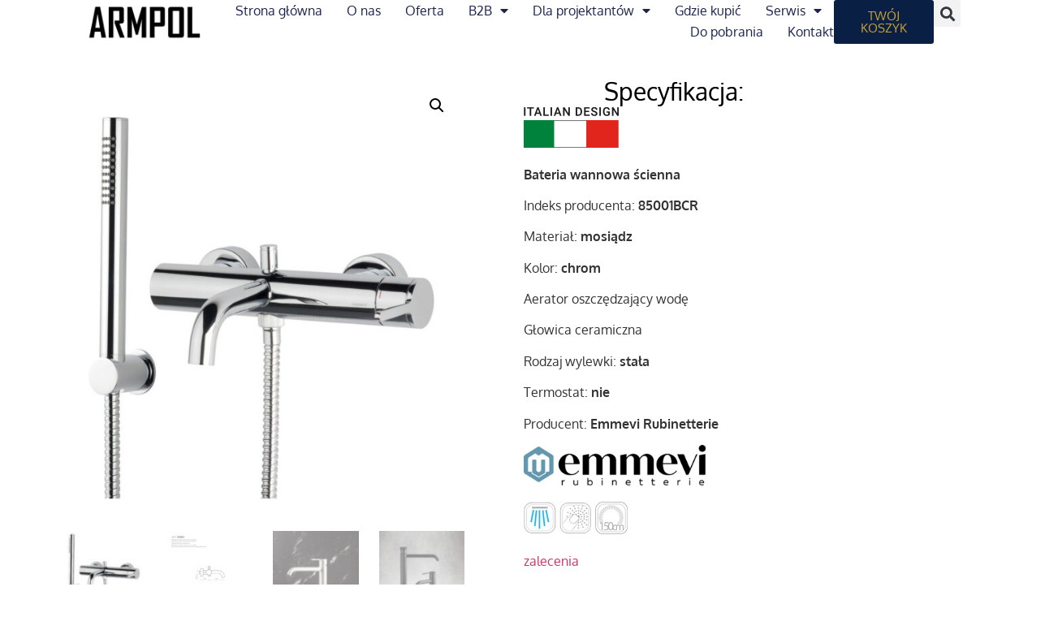

--- FILE ---
content_type: text/html; charset=UTF-8
request_url: https://armpol.com.pl/produkt/85001b/
body_size: 22447
content:
<!doctype html>
<html lang="pl-PL">
<head>
	<meta charset="UTF-8">
	<meta name="viewport" content="width=device-width, initial-scale=1">
	<link rel="profile" href="https://gmpg.org/xfn/11">
	<title>85001B - ARM-POL</title>
	<style>img:is([sizes="auto" i], [sizes^="auto," i]) { contain-intrinsic-size: 3000px 1500px }</style>
	
<!-- The SEO Framework: stworzone przez Sybre Waaijer -->
<meta name="robots" content="max-snippet:-1,max-image-preview:large,max-video-preview:-1" />
<link rel="canonical" href="https://armpol.com.pl/produkt/85001b/" />
<meta name="description" content="Bateria wannowa ścienna Indeks producenta: 85001BCR Materiał: mosiądz Kolor: chrom Aerator oszczędzający wodę Głowica ceramiczna Rodzaj wylewki: stała…" />
<meta property="og:type" content="product" />
<meta property="og:locale" content="pl_PL" />
<meta property="og:site_name" content="ARM-POL" />
<meta property="og:title" content="85001B" />
<meta property="og:description" content="Bateria wannowa ścienna Indeks producenta: 85001BCR Materiał: mosiądz Kolor: chrom Aerator oszczędzający wodę Głowica ceramiczna Rodzaj wylewki: stała Termostat: nie Producent: Emmevi Rubinetterie…" />
<meta property="og:url" content="https://armpol.com.pl/produkt/85001b/" />
<meta property="og:image" content="https://armpol.com.pl/wp-content/uploads/2023/12/85001b_filobrass.jpg" />
<meta property="og:image:width" content="1250" />
<meta property="og:image:height" content="1400" />
<meta property="article:published_time" content="2023-12-19T11:56:14+00:00" />
<meta property="article:modified_time" content="2026-01-16T08:47:34+00:00" />
<meta name="twitter:card" content="summary_large_image" />
<meta name="twitter:title" content="85001B" />
<meta name="twitter:description" content="Bateria wannowa ścienna Indeks producenta: 85001BCR Materiał: mosiądz Kolor: chrom Aerator oszczędzający wodę Głowica ceramiczna Rodzaj wylewki: stała Termostat: nie Producent: Emmevi Rubinetterie…" />
<meta name="twitter:image" content="https://armpol.com.pl/wp-content/uploads/2023/12/85001b_filobrass.jpg" />
<script type="application/ld+json">{"@context":"https://schema.org","@graph":[{"@type":"WebSite","@id":"https://armpol.com.pl/#/schema/WebSite","url":"https://armpol.com.pl/","name":"ARM-POL","inLanguage":"pl-PL","potentialAction":{"@type":"SearchAction","target":{"@type":"EntryPoint","urlTemplate":"https://armpol.com.pl/search/{search_term_string}/"},"query-input":"required name=search_term_string"},"publisher":{"@type":"Organization","@id":"https://armpol.com.pl/#/schema/Organization","name":"ARM-POL","url":"https://armpol.com.pl/","logo":{"@type":"ImageObject","url":"https://armpol.com.pl/wp-content/uploads/2023/09/armpol_logo.jpg","contentUrl":"https://armpol.com.pl/wp-content/uploads/2023/09/armpol_logo.jpg","width":170,"height":64,"contentSize":"4670"}}},{"@type":"WebPage","@id":"https://armpol.com.pl/produkt/85001b/","url":"https://armpol.com.pl/produkt/85001b/","name":"85001B - ARM-POL","description":"Bateria wannowa ścienna Indeks producenta: 85001BCR Materiał: mosiądz Kolor: chrom Aerator oszczędzający wodę Głowica ceramiczna Rodzaj wylewki: stała…","inLanguage":"pl-PL","isPartOf":{"@id":"https://armpol.com.pl/#/schema/WebSite"},"breadcrumb":{"@type":"BreadcrumbList","@id":"https://armpol.com.pl/#/schema/BreadcrumbList","itemListElement":[{"@type":"ListItem","position":1,"item":"https://armpol.com.pl/","name":"ARM-POL"},{"@type":"ListItem","position":2,"item":"https://armpol.com.pl/oferta/","name":"Sklep"},{"@type":"ListItem","position":3,"name":"85001B"}]},"potentialAction":{"@type":"ReadAction","target":"https://armpol.com.pl/produkt/85001b/"},"datePublished":"2023-12-19T11:56:14+00:00","dateModified":"2026-01-16T08:47:34+00:00"}]}</script>
<!-- / The SEO Framework: stworzone przez Sybre Waaijer | 12.62ms meta | 5.99ms boot -->

<link rel="alternate" type="application/rss+xml" title="ARM-POL &raquo; Kanał z wpisami" href="https://armpol.com.pl/feed/" />
<link rel="alternate" type="application/rss+xml" title="ARM-POL &raquo; Kanał z komentarzami" href="https://armpol.com.pl/comments/feed/" />
<script>
window._wpemojiSettings = {"baseUrl":"https:\/\/s.w.org\/images\/core\/emoji\/16.0.1\/72x72\/","ext":".png","svgUrl":"https:\/\/s.w.org\/images\/core\/emoji\/16.0.1\/svg\/","svgExt":".svg","source":{"concatemoji":"https:\/\/armpol.com.pl\/wp-includes\/js\/wp-emoji-release.min.js?ver=fbee1007117a5f102d784b9b19606bc1"}};
/*! This file is auto-generated */
!function(s,n){var o,i,e;function c(e){try{var t={supportTests:e,timestamp:(new Date).valueOf()};sessionStorage.setItem(o,JSON.stringify(t))}catch(e){}}function p(e,t,n){e.clearRect(0,0,e.canvas.width,e.canvas.height),e.fillText(t,0,0);var t=new Uint32Array(e.getImageData(0,0,e.canvas.width,e.canvas.height).data),a=(e.clearRect(0,0,e.canvas.width,e.canvas.height),e.fillText(n,0,0),new Uint32Array(e.getImageData(0,0,e.canvas.width,e.canvas.height).data));return t.every(function(e,t){return e===a[t]})}function u(e,t){e.clearRect(0,0,e.canvas.width,e.canvas.height),e.fillText(t,0,0);for(var n=e.getImageData(16,16,1,1),a=0;a<n.data.length;a++)if(0!==n.data[a])return!1;return!0}function f(e,t,n,a){switch(t){case"flag":return n(e,"\ud83c\udff3\ufe0f\u200d\u26a7\ufe0f","\ud83c\udff3\ufe0f\u200b\u26a7\ufe0f")?!1:!n(e,"\ud83c\udde8\ud83c\uddf6","\ud83c\udde8\u200b\ud83c\uddf6")&&!n(e,"\ud83c\udff4\udb40\udc67\udb40\udc62\udb40\udc65\udb40\udc6e\udb40\udc67\udb40\udc7f","\ud83c\udff4\u200b\udb40\udc67\u200b\udb40\udc62\u200b\udb40\udc65\u200b\udb40\udc6e\u200b\udb40\udc67\u200b\udb40\udc7f");case"emoji":return!a(e,"\ud83e\udedf")}return!1}function g(e,t,n,a){var r="undefined"!=typeof WorkerGlobalScope&&self instanceof WorkerGlobalScope?new OffscreenCanvas(300,150):s.createElement("canvas"),o=r.getContext("2d",{willReadFrequently:!0}),i=(o.textBaseline="top",o.font="600 32px Arial",{});return e.forEach(function(e){i[e]=t(o,e,n,a)}),i}function t(e){var t=s.createElement("script");t.src=e,t.defer=!0,s.head.appendChild(t)}"undefined"!=typeof Promise&&(o="wpEmojiSettingsSupports",i=["flag","emoji"],n.supports={everything:!0,everythingExceptFlag:!0},e=new Promise(function(e){s.addEventListener("DOMContentLoaded",e,{once:!0})}),new Promise(function(t){var n=function(){try{var e=JSON.parse(sessionStorage.getItem(o));if("object"==typeof e&&"number"==typeof e.timestamp&&(new Date).valueOf()<e.timestamp+604800&&"object"==typeof e.supportTests)return e.supportTests}catch(e){}return null}();if(!n){if("undefined"!=typeof Worker&&"undefined"!=typeof OffscreenCanvas&&"undefined"!=typeof URL&&URL.createObjectURL&&"undefined"!=typeof Blob)try{var e="postMessage("+g.toString()+"("+[JSON.stringify(i),f.toString(),p.toString(),u.toString()].join(",")+"));",a=new Blob([e],{type:"text/javascript"}),r=new Worker(URL.createObjectURL(a),{name:"wpTestEmojiSupports"});return void(r.onmessage=function(e){c(n=e.data),r.terminate(),t(n)})}catch(e){}c(n=g(i,f,p,u))}t(n)}).then(function(e){for(var t in e)n.supports[t]=e[t],n.supports.everything=n.supports.everything&&n.supports[t],"flag"!==t&&(n.supports.everythingExceptFlag=n.supports.everythingExceptFlag&&n.supports[t]);n.supports.everythingExceptFlag=n.supports.everythingExceptFlag&&!n.supports.flag,n.DOMReady=!1,n.readyCallback=function(){n.DOMReady=!0}}).then(function(){return e}).then(function(){var e;n.supports.everything||(n.readyCallback(),(e=n.source||{}).concatemoji?t(e.concatemoji):e.wpemoji&&e.twemoji&&(t(e.twemoji),t(e.wpemoji)))}))}((window,document),window._wpemojiSettings);
</script>
<link rel='stylesheet' id='formidable-css' href='https://armpol.com.pl/wp-content/plugins/formidable/css/formidableforms.css?ver=114757' media='all' />
<style id='wp-emoji-styles-inline-css'>

	img.wp-smiley, img.emoji {
		display: inline !important;
		border: none !important;
		box-shadow: none !important;
		height: 1em !important;
		width: 1em !important;
		margin: 0 0.07em !important;
		vertical-align: -0.1em !important;
		background: none !important;
		padding: 0 !important;
	}
</style>
<link rel='stylesheet' id='wp-block-library-css' href='https://armpol.com.pl/wp-includes/css/dist/block-library/style.min.css?ver=fbee1007117a5f102d784b9b19606bc1' media='all' />
<style id='global-styles-inline-css'>
:root{--wp--preset--aspect-ratio--square: 1;--wp--preset--aspect-ratio--4-3: 4/3;--wp--preset--aspect-ratio--3-4: 3/4;--wp--preset--aspect-ratio--3-2: 3/2;--wp--preset--aspect-ratio--2-3: 2/3;--wp--preset--aspect-ratio--16-9: 16/9;--wp--preset--aspect-ratio--9-16: 9/16;--wp--preset--color--black: #000000;--wp--preset--color--cyan-bluish-gray: #abb8c3;--wp--preset--color--white: #ffffff;--wp--preset--color--pale-pink: #f78da7;--wp--preset--color--vivid-red: #cf2e2e;--wp--preset--color--luminous-vivid-orange: #ff6900;--wp--preset--color--luminous-vivid-amber: #fcb900;--wp--preset--color--light-green-cyan: #7bdcb5;--wp--preset--color--vivid-green-cyan: #00d084;--wp--preset--color--pale-cyan-blue: #8ed1fc;--wp--preset--color--vivid-cyan-blue: #0693e3;--wp--preset--color--vivid-purple: #9b51e0;--wp--preset--gradient--vivid-cyan-blue-to-vivid-purple: linear-gradient(135deg,rgba(6,147,227,1) 0%,rgb(155,81,224) 100%);--wp--preset--gradient--light-green-cyan-to-vivid-green-cyan: linear-gradient(135deg,rgb(122,220,180) 0%,rgb(0,208,130) 100%);--wp--preset--gradient--luminous-vivid-amber-to-luminous-vivid-orange: linear-gradient(135deg,rgba(252,185,0,1) 0%,rgba(255,105,0,1) 100%);--wp--preset--gradient--luminous-vivid-orange-to-vivid-red: linear-gradient(135deg,rgba(255,105,0,1) 0%,rgb(207,46,46) 100%);--wp--preset--gradient--very-light-gray-to-cyan-bluish-gray: linear-gradient(135deg,rgb(238,238,238) 0%,rgb(169,184,195) 100%);--wp--preset--gradient--cool-to-warm-spectrum: linear-gradient(135deg,rgb(74,234,220) 0%,rgb(151,120,209) 20%,rgb(207,42,186) 40%,rgb(238,44,130) 60%,rgb(251,105,98) 80%,rgb(254,248,76) 100%);--wp--preset--gradient--blush-light-purple: linear-gradient(135deg,rgb(255,206,236) 0%,rgb(152,150,240) 100%);--wp--preset--gradient--blush-bordeaux: linear-gradient(135deg,rgb(254,205,165) 0%,rgb(254,45,45) 50%,rgb(107,0,62) 100%);--wp--preset--gradient--luminous-dusk: linear-gradient(135deg,rgb(255,203,112) 0%,rgb(199,81,192) 50%,rgb(65,88,208) 100%);--wp--preset--gradient--pale-ocean: linear-gradient(135deg,rgb(255,245,203) 0%,rgb(182,227,212) 50%,rgb(51,167,181) 100%);--wp--preset--gradient--electric-grass: linear-gradient(135deg,rgb(202,248,128) 0%,rgb(113,206,126) 100%);--wp--preset--gradient--midnight: linear-gradient(135deg,rgb(2,3,129) 0%,rgb(40,116,252) 100%);--wp--preset--font-size--small: 13px;--wp--preset--font-size--medium: 20px;--wp--preset--font-size--large: 36px;--wp--preset--font-size--x-large: 42px;--wp--preset--spacing--20: 0.44rem;--wp--preset--spacing--30: 0.67rem;--wp--preset--spacing--40: 1rem;--wp--preset--spacing--50: 1.5rem;--wp--preset--spacing--60: 2.25rem;--wp--preset--spacing--70: 3.38rem;--wp--preset--spacing--80: 5.06rem;--wp--preset--shadow--natural: 6px 6px 9px rgba(0, 0, 0, 0.2);--wp--preset--shadow--deep: 12px 12px 50px rgba(0, 0, 0, 0.4);--wp--preset--shadow--sharp: 6px 6px 0px rgba(0, 0, 0, 0.2);--wp--preset--shadow--outlined: 6px 6px 0px -3px rgba(255, 255, 255, 1), 6px 6px rgba(0, 0, 0, 1);--wp--preset--shadow--crisp: 6px 6px 0px rgba(0, 0, 0, 1);}:root { --wp--style--global--content-size: 800px;--wp--style--global--wide-size: 1200px; }:where(body) { margin: 0; }.wp-site-blocks > .alignleft { float: left; margin-right: 2em; }.wp-site-blocks > .alignright { float: right; margin-left: 2em; }.wp-site-blocks > .aligncenter { justify-content: center; margin-left: auto; margin-right: auto; }:where(.wp-site-blocks) > * { margin-block-start: 24px; margin-block-end: 0; }:where(.wp-site-blocks) > :first-child { margin-block-start: 0; }:where(.wp-site-blocks) > :last-child { margin-block-end: 0; }:root { --wp--style--block-gap: 24px; }:root :where(.is-layout-flow) > :first-child{margin-block-start: 0;}:root :where(.is-layout-flow) > :last-child{margin-block-end: 0;}:root :where(.is-layout-flow) > *{margin-block-start: 24px;margin-block-end: 0;}:root :where(.is-layout-constrained) > :first-child{margin-block-start: 0;}:root :where(.is-layout-constrained) > :last-child{margin-block-end: 0;}:root :where(.is-layout-constrained) > *{margin-block-start: 24px;margin-block-end: 0;}:root :where(.is-layout-flex){gap: 24px;}:root :where(.is-layout-grid){gap: 24px;}.is-layout-flow > .alignleft{float: left;margin-inline-start: 0;margin-inline-end: 2em;}.is-layout-flow > .alignright{float: right;margin-inline-start: 2em;margin-inline-end: 0;}.is-layout-flow > .aligncenter{margin-left: auto !important;margin-right: auto !important;}.is-layout-constrained > .alignleft{float: left;margin-inline-start: 0;margin-inline-end: 2em;}.is-layout-constrained > .alignright{float: right;margin-inline-start: 2em;margin-inline-end: 0;}.is-layout-constrained > .aligncenter{margin-left: auto !important;margin-right: auto !important;}.is-layout-constrained > :where(:not(.alignleft):not(.alignright):not(.alignfull)){max-width: var(--wp--style--global--content-size);margin-left: auto !important;margin-right: auto !important;}.is-layout-constrained > .alignwide{max-width: var(--wp--style--global--wide-size);}body .is-layout-flex{display: flex;}.is-layout-flex{flex-wrap: wrap;align-items: center;}.is-layout-flex > :is(*, div){margin: 0;}body .is-layout-grid{display: grid;}.is-layout-grid > :is(*, div){margin: 0;}body{padding-top: 0px;padding-right: 0px;padding-bottom: 0px;padding-left: 0px;}a:where(:not(.wp-element-button)){text-decoration: underline;}:root :where(.wp-element-button, .wp-block-button__link){background-color: #32373c;border-width: 0;color: #fff;font-family: inherit;font-size: inherit;line-height: inherit;padding: calc(0.667em + 2px) calc(1.333em + 2px);text-decoration: none;}.has-black-color{color: var(--wp--preset--color--black) !important;}.has-cyan-bluish-gray-color{color: var(--wp--preset--color--cyan-bluish-gray) !important;}.has-white-color{color: var(--wp--preset--color--white) !important;}.has-pale-pink-color{color: var(--wp--preset--color--pale-pink) !important;}.has-vivid-red-color{color: var(--wp--preset--color--vivid-red) !important;}.has-luminous-vivid-orange-color{color: var(--wp--preset--color--luminous-vivid-orange) !important;}.has-luminous-vivid-amber-color{color: var(--wp--preset--color--luminous-vivid-amber) !important;}.has-light-green-cyan-color{color: var(--wp--preset--color--light-green-cyan) !important;}.has-vivid-green-cyan-color{color: var(--wp--preset--color--vivid-green-cyan) !important;}.has-pale-cyan-blue-color{color: var(--wp--preset--color--pale-cyan-blue) !important;}.has-vivid-cyan-blue-color{color: var(--wp--preset--color--vivid-cyan-blue) !important;}.has-vivid-purple-color{color: var(--wp--preset--color--vivid-purple) !important;}.has-black-background-color{background-color: var(--wp--preset--color--black) !important;}.has-cyan-bluish-gray-background-color{background-color: var(--wp--preset--color--cyan-bluish-gray) !important;}.has-white-background-color{background-color: var(--wp--preset--color--white) !important;}.has-pale-pink-background-color{background-color: var(--wp--preset--color--pale-pink) !important;}.has-vivid-red-background-color{background-color: var(--wp--preset--color--vivid-red) !important;}.has-luminous-vivid-orange-background-color{background-color: var(--wp--preset--color--luminous-vivid-orange) !important;}.has-luminous-vivid-amber-background-color{background-color: var(--wp--preset--color--luminous-vivid-amber) !important;}.has-light-green-cyan-background-color{background-color: var(--wp--preset--color--light-green-cyan) !important;}.has-vivid-green-cyan-background-color{background-color: var(--wp--preset--color--vivid-green-cyan) !important;}.has-pale-cyan-blue-background-color{background-color: var(--wp--preset--color--pale-cyan-blue) !important;}.has-vivid-cyan-blue-background-color{background-color: var(--wp--preset--color--vivid-cyan-blue) !important;}.has-vivid-purple-background-color{background-color: var(--wp--preset--color--vivid-purple) !important;}.has-black-border-color{border-color: var(--wp--preset--color--black) !important;}.has-cyan-bluish-gray-border-color{border-color: var(--wp--preset--color--cyan-bluish-gray) !important;}.has-white-border-color{border-color: var(--wp--preset--color--white) !important;}.has-pale-pink-border-color{border-color: var(--wp--preset--color--pale-pink) !important;}.has-vivid-red-border-color{border-color: var(--wp--preset--color--vivid-red) !important;}.has-luminous-vivid-orange-border-color{border-color: var(--wp--preset--color--luminous-vivid-orange) !important;}.has-luminous-vivid-amber-border-color{border-color: var(--wp--preset--color--luminous-vivid-amber) !important;}.has-light-green-cyan-border-color{border-color: var(--wp--preset--color--light-green-cyan) !important;}.has-vivid-green-cyan-border-color{border-color: var(--wp--preset--color--vivid-green-cyan) !important;}.has-pale-cyan-blue-border-color{border-color: var(--wp--preset--color--pale-cyan-blue) !important;}.has-vivid-cyan-blue-border-color{border-color: var(--wp--preset--color--vivid-cyan-blue) !important;}.has-vivid-purple-border-color{border-color: var(--wp--preset--color--vivid-purple) !important;}.has-vivid-cyan-blue-to-vivid-purple-gradient-background{background: var(--wp--preset--gradient--vivid-cyan-blue-to-vivid-purple) !important;}.has-light-green-cyan-to-vivid-green-cyan-gradient-background{background: var(--wp--preset--gradient--light-green-cyan-to-vivid-green-cyan) !important;}.has-luminous-vivid-amber-to-luminous-vivid-orange-gradient-background{background: var(--wp--preset--gradient--luminous-vivid-amber-to-luminous-vivid-orange) !important;}.has-luminous-vivid-orange-to-vivid-red-gradient-background{background: var(--wp--preset--gradient--luminous-vivid-orange-to-vivid-red) !important;}.has-very-light-gray-to-cyan-bluish-gray-gradient-background{background: var(--wp--preset--gradient--very-light-gray-to-cyan-bluish-gray) !important;}.has-cool-to-warm-spectrum-gradient-background{background: var(--wp--preset--gradient--cool-to-warm-spectrum) !important;}.has-blush-light-purple-gradient-background{background: var(--wp--preset--gradient--blush-light-purple) !important;}.has-blush-bordeaux-gradient-background{background: var(--wp--preset--gradient--blush-bordeaux) !important;}.has-luminous-dusk-gradient-background{background: var(--wp--preset--gradient--luminous-dusk) !important;}.has-pale-ocean-gradient-background{background: var(--wp--preset--gradient--pale-ocean) !important;}.has-electric-grass-gradient-background{background: var(--wp--preset--gradient--electric-grass) !important;}.has-midnight-gradient-background{background: var(--wp--preset--gradient--midnight) !important;}.has-small-font-size{font-size: var(--wp--preset--font-size--small) !important;}.has-medium-font-size{font-size: var(--wp--preset--font-size--medium) !important;}.has-large-font-size{font-size: var(--wp--preset--font-size--large) !important;}.has-x-large-font-size{font-size: var(--wp--preset--font-size--x-large) !important;}
:root :where(.wp-block-pullquote){font-size: 1.5em;line-height: 1.6;}
</style>
<link rel='stylesheet' id='dashicons-css' href='https://armpol.com.pl/wp-includes/css/dashicons.min.css?ver=fbee1007117a5f102d784b9b19606bc1' media='all' />
<link rel='stylesheet' id='photoswipe-css' href='https://armpol.com.pl/wp-content/plugins/woocommerce/assets/css/photoswipe/photoswipe.min.css?ver=10.4.3' media='all' />
<link rel='stylesheet' id='photoswipe-default-skin-css' href='https://armpol.com.pl/wp-content/plugins/woocommerce/assets/css/photoswipe/default-skin/default-skin.min.css?ver=10.4.3' media='all' />
<link rel='stylesheet' id='woocommerce-layout-css' href='https://armpol.com.pl/wp-content/plugins/woocommerce/assets/css/woocommerce-layout.css?ver=10.4.3' media='all' />
<link rel='stylesheet' id='woocommerce-smallscreen-css' href='https://armpol.com.pl/wp-content/plugins/woocommerce/assets/css/woocommerce-smallscreen.css?ver=10.4.3' media='only screen and (max-width: 768px)' />
<link rel='stylesheet' id='woocommerce-general-css' href='https://armpol.com.pl/wp-content/plugins/woocommerce/assets/css/woocommerce.css?ver=10.4.3' media='all' />
<style id='woocommerce-inline-inline-css'>
.woocommerce form .form-row .required { visibility: visible; }
.woocommerce form .form-row .required { visibility: visible; }
</style>
<link rel='stylesheet' id='select2-css' href='https://armpol.com.pl/wp-content/plugins/woocommerce/assets/css/select2.css?ver=10.4.3' media='all' />
<link rel='stylesheet' id='b2bking_main_style-css' href='https://armpol.com.pl/wp-content/plugins/codecanyon-t9xKaKkb-b2bking-the-ultimate-woocommerce-b2b-plugin/public/../includes/assets/css/style.min.css?ver=v5.1.70' media='all' />
<link rel='stylesheet' id='hello-elementor-css' href='https://armpol.com.pl/wp-content/themes/hello-elementor/assets/css/reset.css?ver=3.4.4' media='all' />
<link rel='stylesheet' id='hello-elementor-theme-style-css' href='https://armpol.com.pl/wp-content/themes/hello-elementor/assets/css/theme.css?ver=3.4.4' media='all' />
<link rel='stylesheet' id='hello-elementor-header-footer-css' href='https://armpol.com.pl/wp-content/themes/hello-elementor/assets/css/header-footer.css?ver=3.4.4' media='all' />
<link rel='stylesheet' id='elementor-frontend-css' href='https://armpol.com.pl/wp-content/plugins/elementor/assets/css/frontend.min.css?ver=3.34.2' media='all' />
<style id='elementor-frontend-inline-css'>
.elementor-kit-6{--e-global-color-primary:#6EC1E4;--e-global-color-secondary:#000000;--e-global-color-text:#7A7A7A;--e-global-color-accent:#61CE70;--e-global-color-85ffd9f:#0A1F44;--e-global-color-dba43ee:#CBA135;--e-global-color-f810dc3:#F9F9F9;--e-global-color-ffd073e:#006E90;--e-global-typography-primary-font-family:"Open Sans";--e-global-typography-primary-font-weight:600;--e-global-typography-secondary-font-family:"Open Sans";--e-global-typography-secondary-font-weight:400;--e-global-typography-text-font-family:"Open Sans";--e-global-typography-text-font-weight:400;--e-global-typography-accent-font-family:"Open Sans";--e-global-typography-accent-font-weight:500;font-family:"Oxygen", Sans-serif;}.elementor-kit-6 e-page-transition{background-color:#FFBC7D;}.elementor-kit-6 h1{font-family:"Oxygen", Sans-serif;font-weight:normal;}.elementor-kit-6 h2{font-family:"Oxygen", Sans-serif;font-weight:normal;}.elementor-section.elementor-section-boxed > .elementor-container{max-width:1140px;}.e-con{--container-max-width:1140px;}.elementor-widget:not(:last-child){margin-block-end:20px;}.elementor-element{--widgets-spacing:20px 20px;--widgets-spacing-row:20px;--widgets-spacing-column:20px;}{}h1.entry-title{display:var(--page-title-display);}.site-header .site-branding{flex-direction:column;align-items:stretch;}.site-header{padding-inline-end:0px;padding-inline-start:0px;}.site-footer .site-branding{flex-direction:column;align-items:stretch;}@media(max-width:1024px){.elementor-section.elementor-section-boxed > .elementor-container{max-width:1024px;}.e-con{--container-max-width:1024px;}}@media(max-width:767px){.elementor-section.elementor-section-boxed > .elementor-container{max-width:767px;}.e-con{--container-max-width:767px;}}
.elementor-124 .elementor-element.elementor-element-dac411a{--display:flex;--min-height:60px;--flex-direction:row;--container-widget-width:calc( ( 1 - var( --container-widget-flex-grow ) ) * 100% );--container-widget-height:100%;--container-widget-flex-grow:1;--container-widget-align-self:stretch;--flex-wrap-mobile:wrap;--justify-content:space-between;--align-items:center;--gap:0px 0px;--row-gap:0px;--column-gap:0px;--padding-top:0%;--padding-bottom:0%;--padding-left:8%;--padding-right:8%;--z-index:95;}.elementor-124 .elementor-element.elementor-element-dac411a:not(.elementor-motion-effects-element-type-background), .elementor-124 .elementor-element.elementor-element-dac411a > .elementor-motion-effects-container > .elementor-motion-effects-layer{background-color:#FFFFFF;}.elementor-124 .elementor-element.elementor-element-06d0439{width:var( --container-widget-width, 14.335% );max-width:14.335%;--container-widget-width:14.335%;--container-widget-flex-grow:0;text-align:start;}.elementor-124 .elementor-element.elementor-element-06d0439.elementor-element{--flex-grow:0;--flex-shrink:0;}.elementor-124 .elementor-element.elementor-element-06d0439 img{width:100%;}.elementor-124 .elementor-element.elementor-element-bb4a2ac .elementor-menu-toggle{margin-left:auto;background-color:#02010100;}.elementor-124 .elementor-element.elementor-element-bb4a2ac .elementor-nav-menu .elementor-item{font-size:16px;font-weight:400;font-style:normal;text-decoration:none;line-height:1em;letter-spacing:0px;}.elementor-124 .elementor-element.elementor-element-bb4a2ac .elementor-nav-menu--main .elementor-item{color:#1C244B;fill:#1C244B;padding-left:0px;padding-right:0px;padding-top:5px;padding-bottom:5px;}.elementor-124 .elementor-element.elementor-element-bb4a2ac .elementor-nav-menu--main .elementor-item:hover,
					.elementor-124 .elementor-element.elementor-element-bb4a2ac .elementor-nav-menu--main .elementor-item.elementor-item-active,
					.elementor-124 .elementor-element.elementor-element-bb4a2ac .elementor-nav-menu--main .elementor-item.highlighted,
					.elementor-124 .elementor-element.elementor-element-bb4a2ac .elementor-nav-menu--main .elementor-item:focus{color:#324A6D;fill:#324A6D;}.elementor-124 .elementor-element.elementor-element-bb4a2ac .elementor-nav-menu--main:not(.e--pointer-framed) .elementor-item:before,
					.elementor-124 .elementor-element.elementor-element-bb4a2ac .elementor-nav-menu--main:not(.e--pointer-framed) .elementor-item:after{background-color:#324A6D;}.elementor-124 .elementor-element.elementor-element-bb4a2ac .e--pointer-framed .elementor-item:before,
					.elementor-124 .elementor-element.elementor-element-bb4a2ac .e--pointer-framed .elementor-item:after{border-color:#324A6D;}.elementor-124 .elementor-element.elementor-element-bb4a2ac .elementor-nav-menu--main .elementor-item.elementor-item-active{color:#324A6D;}.elementor-124 .elementor-element.elementor-element-bb4a2ac .elementor-nav-menu--main:not(.e--pointer-framed) .elementor-item.elementor-item-active:before,
					.elementor-124 .elementor-element.elementor-element-bb4a2ac .elementor-nav-menu--main:not(.e--pointer-framed) .elementor-item.elementor-item-active:after{background-color:#324A6D;}.elementor-124 .elementor-element.elementor-element-bb4a2ac .e--pointer-framed .elementor-item.elementor-item-active:before,
					.elementor-124 .elementor-element.elementor-element-bb4a2ac .e--pointer-framed .elementor-item.elementor-item-active:after{border-color:#324A6D;}.elementor-124 .elementor-element.elementor-element-bb4a2ac .e--pointer-framed .elementor-item:before{border-width:1px;}.elementor-124 .elementor-element.elementor-element-bb4a2ac .e--pointer-framed.e--animation-draw .elementor-item:before{border-width:0 0 1px 1px;}.elementor-124 .elementor-element.elementor-element-bb4a2ac .e--pointer-framed.e--animation-draw .elementor-item:after{border-width:1px 1px 0 0;}.elementor-124 .elementor-element.elementor-element-bb4a2ac .e--pointer-framed.e--animation-corners .elementor-item:before{border-width:1px 0 0 1px;}.elementor-124 .elementor-element.elementor-element-bb4a2ac .e--pointer-framed.e--animation-corners .elementor-item:after{border-width:0 1px 1px 0;}.elementor-124 .elementor-element.elementor-element-bb4a2ac .e--pointer-underline .elementor-item:after,
					 .elementor-124 .elementor-element.elementor-element-bb4a2ac .e--pointer-overline .elementor-item:before,
					 .elementor-124 .elementor-element.elementor-element-bb4a2ac .e--pointer-double-line .elementor-item:before,
					 .elementor-124 .elementor-element.elementor-element-bb4a2ac .e--pointer-double-line .elementor-item:after{height:1px;}.elementor-124 .elementor-element.elementor-element-bb4a2ac{--e-nav-menu-horizontal-menu-item-margin:calc( 30px / 2 );}.elementor-124 .elementor-element.elementor-element-bb4a2ac .elementor-nav-menu--main:not(.elementor-nav-menu--layout-horizontal) .elementor-nav-menu > li:not(:last-child){margin-bottom:30px;}.elementor-124 .elementor-element.elementor-element-bb4a2ac .elementor-nav-menu--dropdown a, .elementor-124 .elementor-element.elementor-element-bb4a2ac .elementor-menu-toggle{color:#1C244B;fill:#1C244B;}.elementor-124 .elementor-element.elementor-element-bb4a2ac .elementor-nav-menu--dropdown{background-color:#F3F5F8;}.elementor-124 .elementor-element.elementor-element-bb4a2ac .elementor-nav-menu--dropdown a:hover,
					.elementor-124 .elementor-element.elementor-element-bb4a2ac .elementor-nav-menu--dropdown a:focus,
					.elementor-124 .elementor-element.elementor-element-bb4a2ac .elementor-nav-menu--dropdown a.elementor-item-active,
					.elementor-124 .elementor-element.elementor-element-bb4a2ac .elementor-nav-menu--dropdown a.highlighted{background-color:#F9FAFD;}.elementor-124 .elementor-element.elementor-element-bb4a2ac .elementor-nav-menu--dropdown a.elementor-item-active{background-color:#F9FAFD;}.elementor-124 .elementor-element.elementor-element-bb4a2ac .elementor-nav-menu--dropdown .elementor-item, .elementor-124 .elementor-element.elementor-element-bb4a2ac .elementor-nav-menu--dropdown  .elementor-sub-item{font-family:"Poppins", Sans-serif;font-size:16px;font-weight:400;text-transform:capitalize;font-style:normal;text-decoration:none;letter-spacing:0px;}.elementor-124 .elementor-element.elementor-element-bb4a2ac div.elementor-menu-toggle{color:#467FF7;}.elementor-124 .elementor-element.elementor-element-bb4a2ac div.elementor-menu-toggle svg{fill:#467FF7;}.elementor-124 .elementor-element.elementor-element-f1e679d .elementor-button{background-color:#B41C1C;}.elementor-124 .elementor-element.elementor-element-b0936f2 .elementor-button{background-color:var( --e-global-color-85ffd9f );fill:var( --e-global-color-dba43ee );color:var( --e-global-color-dba43ee );}.elementor-124 .elementor-element.elementor-element-fbe9fdf .elementor-search-form{text-align:center;}.elementor-124 .elementor-element.elementor-element-fbe9fdf .elementor-search-form__toggle{--e-search-form-toggle-size:33px;}.elementor-124 .elementor-element.elementor-element-fbe9fdf:not(.elementor-search-form--skin-full_screen) .elementor-search-form__container{border-radius:3px;}.elementor-124 .elementor-element.elementor-element-fbe9fdf.elementor-search-form--skin-full_screen input[type="search"].elementor-search-form__input{border-radius:3px;}.elementor-theme-builder-content-area{height:400px;}.elementor-location-header:before, .elementor-location-footer:before{content:"";display:table;clear:both;}@media(max-width:1024px){.elementor-124 .elementor-element.elementor-element-dac411a{--padding-top:0%;--padding-bottom:0%;--padding-left:5%;--padding-right:5%;}.elementor-124 .elementor-element.elementor-element-bb4a2ac .elementor-nav-menu .elementor-item{font-size:14px;}.elementor-124 .elementor-element.elementor-element-bb4a2ac .elementor-nav-menu--dropdown .elementor-item, .elementor-124 .elementor-element.elementor-element-bb4a2ac .elementor-nav-menu--dropdown  .elementor-sub-item{font-size:14px;}}@media(max-width:767px){.elementor-124 .elementor-element.elementor-element-dac411a{--min-height:50px;}.elementor-124 .elementor-element.elementor-element-06d0439{--container-widget-width:50%;--container-widget-flex-grow:0;width:var( --container-widget-width, 50% );max-width:50%;}.elementor-124 .elementor-element.elementor-element-bb4a2ac.elementor-element{--order:99999 /* order end hack */;}.elementor-124 .elementor-element.elementor-element-bb4a2ac .elementor-nav-menu--dropdown a{padding-top:14px;padding-bottom:14px;}.elementor-124 .elementor-element.elementor-element-bb4a2ac .elementor-nav-menu--main > .elementor-nav-menu > li > .elementor-nav-menu--dropdown, .elementor-124 .elementor-element.elementor-element-bb4a2ac .elementor-nav-menu__container.elementor-nav-menu--dropdown{margin-top:15px !important;}.elementor-124 .elementor-element.elementor-element-bb4a2ac{--nav-menu-icon-size:20px;}}
.elementor-398 .elementor-element.elementor-element-9f956ff{--display:grid;--min-height:0px;--e-con-grid-template-columns:repeat(3, 1fr);--e-con-grid-template-rows:repeat(1, 1fr);--gap:0px 0px;--row-gap:0px;--column-gap:0px;--grid-auto-flow:row;--justify-items:center;border-style:solid;--border-style:solid;border-width:1px 0px 1px 0px;--border-top-width:1px;--border-right-width:0px;--border-bottom-width:1px;--border-left-width:0px;border-color:var( --e-global-color-f810dc3 );--border-color:var( --e-global-color-f810dc3 );--margin-top:2%;--margin-bottom:0%;--margin-left:0%;--margin-right:0%;--padding-top:0px;--padding-bottom:0px;--padding-left:0px;--padding-right:0px;}.elementor-398 .elementor-element.elementor-element-9f956ff:not(.elementor-motion-effects-element-type-background), .elementor-398 .elementor-element.elementor-element-9f956ff > .elementor-motion-effects-container > .elementor-motion-effects-layer{background-color:var( --e-global-color-85ffd9f );}.elementor-398 .elementor-element.elementor-element-b2bba7e{--display:flex;--flex-direction:column;--container-widget-width:calc( ( 1 - var( --container-widget-flex-grow ) ) * 100% );--container-widget-height:initial;--container-widget-flex-grow:0;--container-widget-align-self:initial;--flex-wrap-mobile:wrap;--justify-content:center;--align-items:center;--gap:0px 0px;--row-gap:0px;--column-gap:0px;--padding-top:0px;--padding-bottom:0px;--padding-left:0px;--padding-right:0px;}.elementor-398 .elementor-element.elementor-element-b2bba7e.e-con{--align-self:stretch;}.elementor-398 .elementor-element.elementor-element-bbac432{--display:flex;--min-height:35px;--flex-direction:column;--container-widget-width:calc( ( 1 - var( --container-widget-flex-grow ) ) * 100% );--container-widget-height:initial;--container-widget-flex-grow:0;--container-widget-align-self:initial;--flex-wrap-mobile:wrap;--justify-content:center;--align-items:stretch;--gap:10px 10px;--row-gap:10px;--column-gap:10px;--border-radius:0px 0px 0px 0px;--padding-top:0px;--padding-bottom:0px;--padding-left:0px;--padding-right:0px;}.elementor-398 .elementor-element.elementor-element-bbac432.e-con{--align-self:stretch;--flex-grow:1;--flex-shrink:0;}.elementor-398 .elementor-element.elementor-element-7695dcf > .elementor-widget-container{margin:-7px -7px -7px -7px;padding:-1px -1px -1px -1px;}.elementor-398 .elementor-element.elementor-element-7695dcf{text-align:center;}.elementor-398 .elementor-element.elementor-element-7695dcf .elementor-heading-title{font-family:"Open Sans", Sans-serif;font-weight:600;font-style:normal;text-decoration:none;line-height:1px;letter-spacing:0px;-webkit-text-stroke-width:0px;stroke-width:0px;-webkit-text-stroke-color:#000000;stroke:#000000;color:#FFFFFF;}.elementor-398 .elementor-element.elementor-element-4b4bf70{--display:flex;--flex-direction:column;--container-widget-width:calc( ( 1 - var( --container-widget-flex-grow ) ) * 100% );--container-widget-height:initial;--container-widget-flex-grow:0;--container-widget-align-self:initial;--flex-wrap-mobile:wrap;--justify-content:center;--align-items:stretch;--gap:10px 10px;--row-gap:10px;--column-gap:10px;border-style:solid;--border-style:solid;border-width:0px 0px 0px 0px;--border-top-width:0px;--border-right-width:0px;--border-bottom-width:0px;--border-left-width:0px;border-color:#000000;--border-color:#000000;--padding-top:0px;--padding-bottom:0px;--padding-left:0px;--padding-right:0px;}.elementor-398 .elementor-element.elementor-element-4b4bf70.e-con{--align-self:stretch;--flex-grow:1;--flex-shrink:0;}.elementor-398 .elementor-element.elementor-element-6fd4faa > .elementor-widget-container{margin:-7px -7px -7px -7px;}.elementor-398 .elementor-element.elementor-element-6fd4faa{text-align:center;font-family:"Open Sans", Sans-serif;font-size:13px;color:#FFFFFF;}.elementor-398 .elementor-element.elementor-element-1b333e7{--display:flex;--flex-direction:column;--container-widget-width:calc( ( 1 - var( --container-widget-flex-grow ) ) * 100% );--container-widget-height:initial;--container-widget-flex-grow:0;--container-widget-align-self:initial;--flex-wrap-mobile:wrap;--justify-content:center;--align-items:center;--gap:0px 0px;--row-gap:0px;--column-gap:0px;--padding-top:0px;--padding-bottom:0px;--padding-left:0px;--padding-right:0px;}.elementor-398 .elementor-element.elementor-element-1b333e7.e-con{--align-self:stretch;}.elementor-398 .elementor-element.elementor-element-1f129cd{--display:flex;--min-height:35px;--flex-direction:column;--container-widget-width:calc( ( 1 - var( --container-widget-flex-grow ) ) * 100% );--container-widget-height:initial;--container-widget-flex-grow:0;--container-widget-align-self:initial;--flex-wrap-mobile:wrap;--justify-content:center;--align-items:stretch;--gap:10px 10px;--row-gap:10px;--column-gap:10px;border-style:solid;--border-style:solid;border-width:0px 1px 0px 1px;--border-top-width:0px;--border-right-width:1px;--border-bottom-width:0px;--border-left-width:1px;border-color:#000000;--border-color:#000000;--border-radius:0px 0px 0px 0px;--padding-top:0px;--padding-bottom:0px;--padding-left:0px;--padding-right:0px;}.elementor-398 .elementor-element.elementor-element-1f129cd.e-con{--align-self:stretch;--flex-grow:1;--flex-shrink:0;}.elementor-398 .elementor-element.elementor-element-9f601f3 > .elementor-widget-container{margin:-7px -7px -7px -7px;padding:-1px -1px -1px -1px;}.elementor-398 .elementor-element.elementor-element-9f601f3.elementor-element{--order:-99999 /* order start hack */;}.elementor-398 .elementor-element.elementor-element-9f601f3{text-align:center;}.elementor-398 .elementor-element.elementor-element-9f601f3 .elementor-heading-title{font-family:"Open Sans", Sans-serif;font-weight:600;text-decoration:none;line-height:1px;letter-spacing:0px;-webkit-text-stroke-width:0px;stroke-width:0px;-webkit-text-stroke-color:#000;stroke:#000;color:#FFFFFF;}.elementor-398 .elementor-element.elementor-element-8ea2621{--display:flex;--flex-direction:column;--container-widget-width:calc( ( 1 - var( --container-widget-flex-grow ) ) * 100% );--container-widget-height:initial;--container-widget-flex-grow:0;--container-widget-align-self:initial;--flex-wrap-mobile:wrap;--justify-content:center;--align-items:stretch;--gap:10px 10px;--row-gap:10px;--column-gap:10px;border-style:solid;--border-style:solid;border-width:0px 1px 0px 1px;--border-top-width:0px;--border-right-width:1px;--border-bottom-width:0px;--border-left-width:1px;border-color:#000000;--border-color:#000000;--padding-top:0px;--padding-bottom:0px;--padding-left:0px;--padding-right:0px;}.elementor-398 .elementor-element.elementor-element-8ea2621.e-con{--align-self:stretch;--flex-grow:1;--flex-shrink:0;}.elementor-398 .elementor-element.elementor-element-c7605da > .elementor-widget-container{margin:-7px -7px -7px -7px;}.elementor-398 .elementor-element.elementor-element-c7605da{text-align:center;font-family:"Open Sans", Sans-serif;font-size:13px;color:#FFFFFF;}.elementor-398 .elementor-element.elementor-element-f65a017{--display:flex;--flex-direction:column;--container-widget-width:calc( ( 1 - var( --container-widget-flex-grow ) ) * 100% );--container-widget-height:initial;--container-widget-flex-grow:0;--container-widget-align-self:initial;--flex-wrap-mobile:wrap;--justify-content:center;--align-items:center;--gap:0px 0px;--row-gap:0px;--column-gap:0px;--padding-top:0px;--padding-bottom:0px;--padding-left:0px;--padding-right:0px;}.elementor-398 .elementor-element.elementor-element-f65a017.e-con{--align-self:stretch;}.elementor-398 .elementor-element.elementor-element-6a48eab{--display:flex;--min-height:35px;--flex-direction:column;--container-widget-width:calc( ( 1 - var( --container-widget-flex-grow ) ) * 100% );--container-widget-height:initial;--container-widget-flex-grow:0;--container-widget-align-self:initial;--flex-wrap-mobile:wrap;--justify-content:center;--align-items:stretch;--gap:10px 10px;--row-gap:10px;--column-gap:10px;--border-radius:0px 0px 0px 0px;--padding-top:0px;--padding-bottom:0px;--padding-left:0px;--padding-right:0px;}.elementor-398 .elementor-element.elementor-element-6a48eab.e-con{--align-self:stretch;--flex-grow:1;--flex-shrink:0;}.elementor-398 .elementor-element.elementor-element-f5537ad > .elementor-widget-container{margin:-7px -7px -7px -7px;padding:1px 1px 1px 1px;border-radius:0px 0px 0px 0px;}.elementor-398 .elementor-element.elementor-element-f5537ad.elementor-element{--order:-99999 /* order start hack */;}.elementor-398 .elementor-element.elementor-element-f5537ad{text-align:center;}.elementor-398 .elementor-element.elementor-element-f5537ad .elementor-heading-title{font-family:"Open Sans", Sans-serif;font-weight:600;line-height:1px;-webkit-text-stroke-width:0px;stroke-width:0px;color:#FFFFFF;}.elementor-398 .elementor-element.elementor-element-a5be347{--display:flex;--flex-direction:column;--container-widget-width:calc( ( 1 - var( --container-widget-flex-grow ) ) * 100% );--container-widget-height:initial;--container-widget-flex-grow:0;--container-widget-align-self:initial;--flex-wrap-mobile:wrap;--justify-content:center;--align-items:stretch;--gap:10px 10px;--row-gap:10px;--column-gap:10px;border-style:solid;--border-style:solid;border-width:0px 0px 0px 0px;--border-top-width:0px;--border-right-width:0px;--border-bottom-width:0px;--border-left-width:0px;border-color:#000000;--border-color:#000000;--padding-top:0px;--padding-bottom:0px;--padding-left:0px;--padding-right:0px;}.elementor-398 .elementor-element.elementor-element-a5be347.e-con{--align-self:stretch;--flex-grow:1;--flex-shrink:0;}.elementor-398 .elementor-element.elementor-element-3da0aad{--grid-template-columns:repeat(0, auto);--icon-size:17px;--grid-column-gap:20px;--grid-row-gap:0px;}.elementor-398 .elementor-element.elementor-element-3da0aad .elementor-widget-container{text-align:center;}.elementor-398 .elementor-element.elementor-element-3da0aad > .elementor-widget-container{margin:-7px -7px -7px -7px;}.elementor-398 .elementor-element.elementor-element-3da0aad .elementor-social-icon{background-color:rgba(255, 255, 255, 0);--icon-padding:0em;}.elementor-398 .elementor-element.elementor-element-3da0aad .elementor-social-icon i{color:#FFFFFF;}.elementor-398 .elementor-element.elementor-element-3da0aad .elementor-social-icon svg{fill:#FFFFFF;}.elementor-398 .elementor-element.elementor-element-3da0aad .elementor-social-icon:hover i{color:#ACA298;}.elementor-398 .elementor-element.elementor-element-3da0aad .elementor-social-icon:hover svg{fill:#ACA298;}.elementor-398 .elementor-element.elementor-element-59f50b8 > .elementor-widget-container{padding:0% 2% 0% 2%;}.elementor-398 .elementor-element.elementor-element-59f50b8{text-align:center;font-family:"Open Sans", Sans-serif;font-size:10px;line-height:12px;color:#FFFFFF;}.elementor-398 .elementor-element.elementor-element-a55834b{--display:flex;--flex-direction:column;--container-widget-width:calc( ( 1 - var( --container-widget-flex-grow ) ) * 100% );--container-widget-height:initial;--container-widget-flex-grow:0;--container-widget-align-self:initial;--flex-wrap-mobile:wrap;--justify-content:center;--align-items:center;}.elementor-398 .elementor-element.elementor-element-9d964e0{text-align:center;font-family:"Arial", Sans-serif;letter-spacing:-0.7px;color:#000000;}.elementor-theme-builder-content-area{height:400px;}.elementor-location-header:before, .elementor-location-footer:before{content:"";display:table;clear:both;}@media(max-width:1024px){.elementor-398 .elementor-element.elementor-element-9f956ff{--grid-auto-flow:row;}}@media(min-width:768px){.elementor-398 .elementor-element.elementor-element-9f956ff{--width:100%;}}@media(max-width:767px){.elementor-398 .elementor-element.elementor-element-9f956ff{--e-con-grid-template-columns:repeat(1, 1fr);--grid-auto-flow:row;}.elementor-398 .elementor-element.elementor-element-bbac432{--min-height:80px;}.elementor-398 .elementor-element.elementor-element-4b4bf70{--min-height:100px;border-width:1px 0px 1px 0px;--border-top-width:1px;--border-right-width:0px;--border-bottom-width:1px;--border-left-width:0px;}.elementor-398 .elementor-element.elementor-element-1b333e7{--min-height:80px;}.elementor-398 .elementor-element.elementor-element-8ea2621{--min-height:100px;border-width:1px 0px 1px 0px;--border-top-width:1px;--border-right-width:0px;--border-bottom-width:1px;--border-left-width:0px;}.elementor-398 .elementor-element.elementor-element-6a48eab{--min-height:80px;}.elementor-398 .elementor-element.elementor-element-a5be347{--min-height:100px;border-width:1px 0px 0px 0px;--border-top-width:1px;--border-right-width:0px;--border-bottom-width:0px;--border-left-width:0px;}}
.elementor-38 .elementor-element.elementor-element-7942711{--display:flex;--flex-direction:row;--container-widget-width:initial;--container-widget-height:100%;--container-widget-flex-grow:1;--container-widget-align-self:stretch;--flex-wrap-mobile:wrap;--gap:0px 0px;--row-gap:0px;--column-gap:0px;--margin-top:2%;--margin-bottom:0%;--margin-left:0%;--margin-right:0%;--padding-top:0%;--padding-bottom:0%;--padding-left:5%;--padding-right:5%;}.elementor-38 .elementor-element.elementor-element-9269e90{--display:flex;--flex-direction:column;--container-widget-width:100%;--container-widget-height:initial;--container-widget-flex-grow:0;--container-widget-align-self:initial;--flex-wrap-mobile:wrap;--justify-content:flex-start;--gap:10px 10px;--row-gap:10px;--column-gap:10px;}.elementor-38 .elementor-element.elementor-element-b9d61e9 > .elementor-widget-container{margin:0px 0px 0px 0px;}.elementor-38 .elementor-element.elementor-element-b9d61e9.elementor-element{--order:-99999 /* order start hack */;--flex-grow:0;--flex-shrink:0;}.woocommerce .elementor-38 .elementor-element.elementor-element-b9d61e9 .woocommerce-product-gallery__trigger + .woocommerce-product-gallery__wrapper,
				.woocommerce .elementor-38 .elementor-element.elementor-element-b9d61e9 .flex-viewport, .woocommerce .elementor-38 .elementor-element.elementor-element-b9d61e9 .flex-control-thumbs img{border-style:none;}.woocommerce .elementor-38 .elementor-element.elementor-element-b9d61e9 .flex-viewport:not(:last-child){margin-bottom:0px;}.woocommerce .elementor-38 .elementor-element.elementor-element-b9d61e9 .flex-control-thumbs li{padding-right:calc(25px / 2);padding-left:calc(25px / 2);padding-bottom:25px;}.woocommerce .elementor-38 .elementor-element.elementor-element-b9d61e9 .flex-control-thumbs{margin-right:calc(-25px / 2);margin-left:calc(-25px / 2);}.elementor-38 .elementor-element.elementor-element-6e04f39{--display:flex;--flex-direction:column;--container-widget-width:100%;--container-widget-height:initial;--container-widget-flex-grow:0;--container-widget-align-self:initial;--flex-wrap-mobile:wrap;--gap:0px 0px;--row-gap:0px;--column-gap:0px;border-style:none;--border-style:none;--padding-top:1%;--padding-bottom:1%;--padding-left:5%;--padding-right:2%;}.elementor-38 .elementor-element.elementor-element-f8cdae2.elementor-element{--order:-99999 /* order start hack */;}.elementor-38 .elementor-element.elementor-element-f8cdae2{text-align:center;}.elementor-38 .elementor-element.elementor-element-f8cdae2 .elementor-heading-title{font-size:30px;letter-spacing:0px;text-shadow:0px 0px 0px rgba(0,0,0,0.3);color:#000000;}.elementor-38 .elementor-element.elementor-element-135c6c8 > .elementor-widget-container{margin:5px 5px 5px 5px;}.elementor-38 .elementor-element.elementor-element-135c6c8{text-align:left;letter-spacing:0px;}.elementor-38 .elementor-element.elementor-element-f36057d{width:100%;max-width:100%;}.elementor-38 .elementor-element.elementor-element-f36057d > .elementor-widget-container{margin:10px 0px 0px 0px;padding:0px 0px 0px 0px;border-radius:3px 0px 0px 0px;}.elementor-38 .elementor-element.elementor-element-f36057d.elementor-element{--align-self:flex-start;--order:0;--flex-grow:0;--flex-shrink:0;}.woocommerce .elementor-38 .elementor-element.elementor-element-f36057d .price{color:var( --e-global-color-85ffd9f );font-family:"Open Sans", Sans-serif;font-size:24px;font-weight:700;text-transform:lowercase;text-decoration:underline;line-height:23px;letter-spacing:0px;word-spacing:0px;}.woocommerce .elementor-38 .elementor-element.elementor-element-f36057d .price ins{color:#FF0000;}body:not(.rtl) .elementor-38 .elementor-element.elementor-element-f36057d:not(.elementor-product-price-block-yes) del{margin-right:63px;}body.rtl .elementor-38 .elementor-element.elementor-element-f36057d:not(.elementor-product-price-block-yes) del{margin-left:63px;}.elementor-38 .elementor-element.elementor-element-f36057d.elementor-product-price-block-yes del{margin-bottom:63px;}.elementor-38 .elementor-element.elementor-element-e037b71 > .elementor-widget-container{--e-transform-skewX:0deg;margin:0px 0px 0px 0px;border-radius:0px 0px 0px 0px;}.elementor-38 .elementor-element.elementor-element-e037b71.elementor-element{--align-self:flex-start;--flex-grow:0;--flex-shrink:0;}.elementor-38 .elementor-element.elementor-element-d024d73.elementor-element{--order:0;}.elementor-38 .elementor-element.elementor-element-d024d73 .cart button, .elementor-38 .elementor-element.elementor-element-d024d73 .cart .button{color:#000000;background-color:#F8F810;transition:all 0.2s;}.elementor-38 .elementor-element.elementor-element-d024d73 .added_to_cart{color:#F8F810;}.elementor-38 .elementor-element.elementor-element-d024d73 .quantity .qty{transition:all 0.2s;}.elementor-38 .elementor-element.elementor-element-8e0fd43 .elementor-button{background-color:var( --e-global-color-85ffd9f );fill:var( --e-global-color-dba43ee );color:var( --e-global-color-dba43ee );}.elementor-38 .elementor-element.elementor-element-8e0fd43 > .elementor-widget-container{margin:15px 0px 0px 0px;}.elementor-38 .elementor-element.elementor-element-8e0fd43 .elementor-button-content-wrapper{flex-direction:row;}@media(max-width:767px){.woocommerce .elementor-38 .elementor-element.elementor-element-f36057d .price{font-size:15px;}}@media(min-width:768px){.elementor-38 .elementor-element.elementor-element-7942711{--content-width:1520px;}.elementor-38 .elementor-element.elementor-element-9269e90{--width:45%;}.elementor-38 .elementor-element.elementor-element-6e04f39{--width:40%;}}/* Start custom CSS for shortcode, class: .elementor-element-e037b71 */#dostepnosc {
    color: #F44336;
}/* End custom CSS */
</style>
<link rel='stylesheet' id='widget-image-css' href='https://armpol.com.pl/wp-content/plugins/elementor/assets/css/widget-image.min.css?ver=3.34.2' media='all' />
<link rel='stylesheet' id='e-animation-pulse-css' href='https://armpol.com.pl/wp-content/plugins/elementor/assets/lib/animations/styles/e-animation-pulse.min.css?ver=3.34.2' media='all' />
<link rel='stylesheet' id='widget-nav-menu-css' href='https://armpol.com.pl/wp-content/plugins/elementor-pro/assets/css/widget-nav-menu.min.css?ver=3.30.0' media='all' />
<link rel='stylesheet' id='widget-search-form-css' href='https://armpol.com.pl/wp-content/plugins/elementor-pro/assets/css/widget-search-form.min.css?ver=3.30.0' media='all' />
<link rel='stylesheet' id='elementor-icons-shared-0-css' href='https://armpol.com.pl/wp-content/plugins/elementor/assets/lib/font-awesome/css/fontawesome.min.css?ver=5.15.3' media='all' />
<link rel='stylesheet' id='elementor-icons-fa-solid-css' href='https://armpol.com.pl/wp-content/plugins/elementor/assets/lib/font-awesome/css/solid.min.css?ver=5.15.3' media='all' />
<link rel='stylesheet' id='e-sticky-css' href='https://armpol.com.pl/wp-content/plugins/elementor-pro/assets/css/modules/sticky.min.css?ver=3.30.0' media='all' />
<link rel='stylesheet' id='widget-heading-css' href='https://armpol.com.pl/wp-content/plugins/elementor/assets/css/widget-heading.min.css?ver=3.34.2' media='all' />
<link rel='stylesheet' id='widget-social-icons-css' href='https://armpol.com.pl/wp-content/plugins/elementor/assets/css/widget-social-icons.min.css?ver=3.34.2' media='all' />
<link rel='stylesheet' id='e-apple-webkit-css' href='https://armpol.com.pl/wp-content/plugins/elementor/assets/css/conditionals/apple-webkit.min.css?ver=3.34.2' media='all' />
<link rel='stylesheet' id='widget-woocommerce-product-images-css' href='https://armpol.com.pl/wp-content/plugins/elementor-pro/assets/css/widget-woocommerce-product-images.min.css?ver=3.30.0' media='all' />
<link rel='stylesheet' id='widget-woocommerce-product-price-css' href='https://armpol.com.pl/wp-content/plugins/elementor-pro/assets/css/widget-woocommerce-product-price.min.css?ver=3.30.0' media='all' />
<link rel='stylesheet' id='widget-woocommerce-product-add-to-cart-css' href='https://armpol.com.pl/wp-content/plugins/elementor-pro/assets/css/widget-woocommerce-product-add-to-cart.min.css?ver=3.30.0' media='all' />
<link rel='stylesheet' id='elementor-icons-css' href='https://armpol.com.pl/wp-content/plugins/elementor/assets/lib/eicons/css/elementor-icons.min.css?ver=5.46.0' media='all' />
<link rel='stylesheet' id='newsletter-css' href='https://armpol.com.pl/wp-content/plugins/newsletter/style.css?ver=9.1.1' media='all' />
<link rel='stylesheet' id='tablepress-default-css' href='https://armpol.com.pl/wp-content/plugins/tablepress/css/build/default.css?ver=3.2.6' media='all' />
<link rel='stylesheet' id='hello-elementor-child-style-css' href='https://armpol.com.pl/wp-content/themes/hello-theme-child-master/style.css?ver=2.0.0' media='all' />
<link rel='stylesheet' id='elementor-gf-local-opensans-css' href='https://armpol.com.pl/wp-content/uploads/elementor/google-fonts/css/opensans.css?ver=1747899729' media='all' />
<link rel='stylesheet' id='elementor-gf-local-oxygen-css' href='https://armpol.com.pl/wp-content/uploads/elementor/google-fonts/css/oxygen.css?ver=1742255916' media='all' />
<link rel='stylesheet' id='elementor-gf-local-poppins-css' href='https://armpol.com.pl/wp-content/uploads/elementor/google-fonts/css/poppins.css?ver=1742255922' media='all' />
<link rel='stylesheet' id='elementor-icons-fa-brands-css' href='https://armpol.com.pl/wp-content/plugins/elementor/assets/lib/font-awesome/css/brands.min.css?ver=5.15.3' media='all' />
<link rel='stylesheet' id='elementor-icons-fa-regular-css' href='https://armpol.com.pl/wp-content/plugins/elementor/assets/lib/font-awesome/css/regular.min.css?ver=5.15.3' media='all' />
<script async src="https://armpol.com.pl/wp-content/plugins/burst-statistics/assets/js/timeme/timeme.min.js?ver=1767959669" id="burst-timeme-js"></script>
<script async src="https://armpol.com.pl/wp-content/uploads/burst/js/burst.min.js?ver=1769069714" id="burst-js"></script>
<script src="https://armpol.com.pl/wp-includes/js/jquery/jquery.min.js?ver=3.7.1" id="jquery-core-js"></script>
<script src="https://armpol.com.pl/wp-includes/js/jquery/jquery-migrate.min.js?ver=3.4.1" id="jquery-migrate-js"></script>
<script src="https://armpol.com.pl/wp-content/plugins/woocommerce/assets/js/jquery-blockui/jquery.blockUI.min.js?ver=2.7.0-wc.10.4.3" id="wc-jquery-blockui-js" defer data-wp-strategy="defer"></script>
<script id="wc-add-to-cart-js-extra">
var wc_add_to_cart_params = {"ajax_url":"\/wp-admin\/admin-ajax.php","wc_ajax_url":"\/?wc-ajax=%%endpoint%%","i18n_view_cart":"Zobacz koszyk","cart_url":"https:\/\/armpol.com.pl\/koszyk\/","is_cart":"","cart_redirect_after_add":"no"};
</script>
<script src="https://armpol.com.pl/wp-content/plugins/woocommerce/assets/js/frontend/add-to-cart.min.js?ver=10.4.3" id="wc-add-to-cart-js" defer data-wp-strategy="defer"></script>
<script src="https://armpol.com.pl/wp-content/plugins/woocommerce/assets/js/zoom/jquery.zoom.min.js?ver=1.7.21-wc.10.4.3" id="wc-zoom-js" defer data-wp-strategy="defer"></script>
<script src="https://armpol.com.pl/wp-content/plugins/woocommerce/assets/js/flexslider/jquery.flexslider.min.js?ver=2.7.2-wc.10.4.3" id="wc-flexslider-js" defer data-wp-strategy="defer"></script>
<script src="https://armpol.com.pl/wp-content/plugins/woocommerce/assets/js/photoswipe/photoswipe.min.js?ver=4.1.1-wc.10.4.3" id="wc-photoswipe-js" defer data-wp-strategy="defer"></script>
<script src="https://armpol.com.pl/wp-content/plugins/woocommerce/assets/js/photoswipe/photoswipe-ui-default.min.js?ver=4.1.1-wc.10.4.3" id="wc-photoswipe-ui-default-js" defer data-wp-strategy="defer"></script>
<script id="wc-single-product-js-extra">
var wc_single_product_params = {"i18n_required_rating_text":"Prosz\u0119 wybra\u0107 ocen\u0119","i18n_rating_options":["1 z 5 gwiazdek","2 z 5 gwiazdek","3 z 5 gwiazdek","4 z 5 gwiazdek","5 z 5 gwiazdek"],"i18n_product_gallery_trigger_text":"Wy\u015bwietl pe\u0142noekranow\u0105 galeri\u0119 obrazk\u00f3w","review_rating_required":"yes","flexslider":{"rtl":false,"animation":"slide","smoothHeight":true,"directionNav":false,"controlNav":"thumbnails","slideshow":false,"animationSpeed":500,"animationLoop":false,"allowOneSlide":false},"zoom_enabled":"1","zoom_options":[],"photoswipe_enabled":"1","photoswipe_options":{"shareEl":false,"closeOnScroll":false,"history":false,"hideAnimationDuration":0,"showAnimationDuration":0},"flexslider_enabled":"1"};
</script>
<script src="https://armpol.com.pl/wp-content/plugins/woocommerce/assets/js/frontend/single-product.min.js?ver=10.4.3" id="wc-single-product-js" defer data-wp-strategy="defer"></script>
<script src="https://armpol.com.pl/wp-content/plugins/woocommerce/assets/js/js-cookie/js.cookie.min.js?ver=2.1.4-wc.10.4.3" id="wc-js-cookie-js" defer data-wp-strategy="defer"></script>
<script id="woocommerce-js-extra">
var woocommerce_params = {"ajax_url":"\/wp-admin\/admin-ajax.php","wc_ajax_url":"\/?wc-ajax=%%endpoint%%","i18n_password_show":"Poka\u017c has\u0142o","i18n_password_hide":"Ukryj has\u0142o"};
</script>
<script src="https://armpol.com.pl/wp-content/plugins/woocommerce/assets/js/frontend/woocommerce.min.js?ver=10.4.3" id="woocommerce-js" defer data-wp-strategy="defer"></script>
<script src="https://armpol.com.pl/wp-content/plugins/woocommerce/assets/js/selectWoo/selectWoo.full.min.js?ver=1.0.9-wc.10.4.3" id="selectWoo-js" defer data-wp-strategy="defer"></script>
<script id="wc-country-select-js-extra">
var wc_country_select_params = {"countries":"{\"PL\":[]}","i18n_select_state_text":"Wybierz opcj\u0119\u2026","i18n_no_matches":"Brak pasuj\u0105cych wynik\u00f3w","i18n_ajax_error":"Wczytywanie zako\u0144czone niepowodzeniem","i18n_input_too_short_1":"Wpisz 1 lub wi\u0119cej znak\u00f3w","i18n_input_too_short_n":"Wpisz %qty% lub wi\u0119cej znak\u00f3w","i18n_input_too_long_1":"Prosz\u0119 usun\u0105\u0107 jeden znak","i18n_input_too_long_n":"Usu\u0144 %qty% znak\u00f3w","i18n_selection_too_long_1":"Mo\u017cna wybra\u0107 tylko jeden element","i18n_selection_too_long_n":"Mo\u017cesz wybra\u0107 tylko %qty% rzeczy","i18n_load_more":"Trwa wczytywanie wynik\u00f3w\u2026","i18n_searching":"Szukam\u2026"};
</script>
<script src="https://armpol.com.pl/wp-content/plugins/woocommerce/assets/js/frontend/country-select.min.js?ver=10.4.3" id="wc-country-select-js" defer data-wp-strategy="defer"></script>
<script id="zxcvbn-async-js-extra">
var _zxcvbnSettings = {"src":"https:\/\/armpol.com.pl\/wp-includes\/js\/zxcvbn.min.js"};
</script>
<script src="https://armpol.com.pl/wp-includes/js/zxcvbn-async.min.js?ver=1.0" id="zxcvbn-async-js"></script>
<script src="https://armpol.com.pl/wp-includes/js/dist/hooks.min.js?ver=4d63a3d491d11ffd8ac6" id="wp-hooks-js"></script>
<script src="https://armpol.com.pl/wp-includes/js/dist/i18n.min.js?ver=5e580eb46a90c2b997e6" id="wp-i18n-js"></script>
<script id="wp-i18n-js-after">
wp.i18n.setLocaleData( { 'text direction\u0004ltr': [ 'ltr' ] } );
</script>
<script id="password-strength-meter-js-extra">
var pwsL10n = {"unknown":"Nieznana si\u0142a has\u0142a","short":"Bardzo s\u0142abe","bad":"S\u0142abe","good":"\u015arednie","strong":"Silne","mismatch":"Niezgodno\u015b\u0107 hase\u0142"};
</script>
<script id="password-strength-meter-js-translations">
( function( domain, translations ) {
	var localeData = translations.locale_data[ domain ] || translations.locale_data.messages;
	localeData[""].domain = domain;
	wp.i18n.setLocaleData( localeData, domain );
} )( "default", {"translation-revision-date":"2025-11-19 09:37:43+0000","generator":"GlotPress\/4.0.3","domain":"messages","locale_data":{"messages":{"":{"domain":"messages","plural-forms":"nplurals=3; plural=(n == 1) ? 0 : ((n % 10 >= 2 && n % 10 <= 4 && (n % 100 < 12 || n % 100 > 14)) ? 1 : 2);","lang":"pl"},"%1$s is deprecated since version %2$s! Use %3$s instead. Please consider writing more inclusive code.":["Funkcja %1$s jest przestarza\u0142a od wersji %2$s! U\u017cyj zamiast tego %3$s. Pomy\u015bl o pisaniu bardziej sp\u00f3jnego kodu."]}},"comment":{"reference":"wp-admin\/js\/password-strength-meter.js"}} );
</script>
<script src="https://armpol.com.pl/wp-admin/js/password-strength-meter.min.js?ver=fbee1007117a5f102d784b9b19606bc1" id="password-strength-meter-js"></script>
<script id="wc-password-strength-meter-js-extra">
var wc_password_strength_meter_params = {"min_password_strength":"3","stop_checkout":"","i18n_password_error":"Prosz\u0119 wpisa\u0107 mocniejsze has\u0142o.","i18n_password_hint":"Rada: has\u0142o powinno zawiera\u0107 przynajmniej dwana\u015bcie znak\u00f3w. Aby by\u0142o silniejsze, u\u017cyj ma\u0142ych i wielkich liter, cyfr oraz znak\u00f3w takich jak: ! \" ? $ % ^ & )."};
</script>
<script src="https://armpol.com.pl/wp-content/plugins/woocommerce/assets/js/frontend/password-strength-meter.min.js?ver=10.4.3" id="wc-password-strength-meter-js" defer data-wp-strategy="defer"></script>
<link rel="https://api.w.org/" href="https://armpol.com.pl/wp-json/" /><link rel="alternate" title="JSON" type="application/json" href="https://armpol.com.pl/wp-json/wp/v2/product/5306" /><link rel="EditURI" type="application/rsd+xml" title="RSD" href="https://armpol.com.pl/xmlrpc.php?rsd" />
<link rel="alternate" title="oEmbed (JSON)" type="application/json+oembed" href="https://armpol.com.pl/wp-json/oembed/1.0/embed?url=https%3A%2F%2Farmpol.com.pl%2Fprodukt%2F85001b%2F" />
<link rel="alternate" title="oEmbed (XML)" type="text/xml+oembed" href="https://armpol.com.pl/wp-json/oembed/1.0/embed?url=https%3A%2F%2Farmpol.com.pl%2Fprodukt%2F85001b%2F&#038;format=xml" />
<script>document.documentElement.className += " js";</script>

		<style type="text/css">
			.b2bking_myaccount_individual_offer_bottom_line_add button.b2bking_myaccount_individual_offer_bottom_line_button, #b2bking_myaccount_conversations_container_top button, button.b2bking_myaccount_start_conversation_button, .b2bking_myaccount_conversation_endpoint_button, button.b2bking_bulkorder_form_container_bottom_add_button, button.b2bking_subaccounts_container_top_button, button.b2bking_subaccounts_new_account_container_content_bottom_button, button.b2bking_subaccounts_edit_account_container_content_bottom_button, button#b2bking_purchase_list_new_button, button.b2bking_purchase_lists_view_list, button#b2bking_reimburse_amount_button, button#b2bking_redeem_amount_button, #b2bking_return_agent{
				background: #3ab1e4;
			}

			.b2bking_has_color{
				background: #3ab1e4!important;
				background-color: #3ab1e4!important;
			}
			table.b2bking_tiered_price_table tbody td.b2bking_has_color{
				background: #3ab1e4!important;
				background-color: #3ab1e4!important;
			}

			.b2bking_myaccount_individual_offer_bottom_line_add button:hover.b2bking_myaccount_individual_offer_bottom_line_button, #b2bking_myaccount_conversations_container_top button:hover, button:hover.b2bking_myaccount_start_conversation_button, .b2bking_myaccount_conversation_endpoint_button, button:hover.b2bking_bulkorder_form_container_bottom_add_button, button:hover.b2bking_subaccounts_container_top_button, button:hover.b2bking_subaccounts_new_account_container_content_bottom_button, button:hover.b2bking_subaccounts_edit_account_container_content_bottom_button, button:hover#b2bking_purchase_list_new_button, button:hover.b2bking_purchase_lists_view_list, .b2bking_myaccount_conversation_endpoint_button:hover, button#b2bking_reimburse_amount_button:hover, #b2bking_return_agent:hover{
				background: #0088c2;
			}

			table#b2bking_purchase_lists_table thead tr th {
			    background: #353042;
			    color: white;
			}
			.b2bking_purchase_lists_view_list {
			    background: #b1b1b1 !important;
			}
			#b2bking_purchase_list_new_button {
			    background: #353042 !important;
			}
			.b2bking_purchase_lists_view_list:hover, #b2bking_purchase_list_new_button:hover{
				filter: brightness(85%);
				filter: contrast(135%);
			}
			
		</style>

		<!-- Google tag (gtag.js) -->
<script async src="https://www.googletagmanager.com/gtag/js?id=G-TV7XMWV1V4"></script>
<script>
  window.dataLayer = window.dataLayer || [];
  function gtag(){dataLayer.push(arguments);}
  gtag('js', new Date());

  gtag('config', 'G-TV7XMWV1V4');
</script>	<noscript><style>.woocommerce-product-gallery{ opacity: 1 !important; }</style></noscript>
	<meta name="generator" content="Elementor 3.34.2; features: additional_custom_breakpoints; settings: css_print_method-internal, google_font-enabled, font_display-swap">
			<style>
				.e-con.e-parent:nth-of-type(n+4):not(.e-lazyloaded):not(.e-no-lazyload),
				.e-con.e-parent:nth-of-type(n+4):not(.e-lazyloaded):not(.e-no-lazyload) * {
					background-image: none !important;
				}
				@media screen and (max-height: 1024px) {
					.e-con.e-parent:nth-of-type(n+3):not(.e-lazyloaded):not(.e-no-lazyload),
					.e-con.e-parent:nth-of-type(n+3):not(.e-lazyloaded):not(.e-no-lazyload) * {
						background-image: none !important;
					}
				}
				@media screen and (max-height: 640px) {
					.e-con.e-parent:nth-of-type(n+2):not(.e-lazyloaded):not(.e-no-lazyload),
					.e-con.e-parent:nth-of-type(n+2):not(.e-lazyloaded):not(.e-no-lazyload) * {
						background-image: none !important;
					}
				}
			</style>
			<link rel="icon" href="https://armpol.com.pl/wp-content/uploads/2024/01/pobrane-100x100.png" sizes="32x32" />
<link rel="icon" href="https://armpol.com.pl/wp-content/uploads/2024/01/pobrane.png" sizes="192x192" />
<link rel="apple-touch-icon" href="https://armpol.com.pl/wp-content/uploads/2024/01/pobrane.png" />
<meta name="msapplication-TileImage" content="https://armpol.com.pl/wp-content/uploads/2024/01/pobrane.png" />
		<style id="wp-custom-css">
			.woocommerce:where(body:not(.woocommerce-block-theme-has-button-styles)) #respond input#submit, .woocommerce:where(body:not(.woocommerce-block-theme-has-button-styles)) a.button, .woocommerce:where(body:not(.woocommerce-block-theme-has-button-styles)) button.button, .woocommerce:where(body:not(.woocommerce-block-theme-has-button-styles)) input.button, :where(body:not(.woocommerce-block-theme-has-button-styles)) .woocommerce #respond input#submit, :where(body:not(.woocommerce-block-theme-has-button-styles)) .woocommerce a.button, :where(body:not(.woocommerce-block-theme-has-button-styles)) .woocommerce button.button, :where(body:not(.woocommerce-block-theme-has-button-styles)) .woocommerce input.button{background-color:#F8F810}		</style>
		</head>
<body data-rsssl=1 class="wp-singular product-template-default single single-product postid-5306 wp-custom-logo wp-embed-responsive wp-theme-hello-elementor wp-child-theme-hello-theme-child-master theme-hello-elementor woocommerce woocommerce-page woocommerce-no-js b2bking_pro_version_v5.1.70 b2bking_logged_out hello-elementor-default elementor-default elementor-template-full-width elementor-kit-6 elementor-page-38" data-burst_id="5306" data-burst_type="product">


<a class="skip-link screen-reader-text" href="#content">Przejdź do treści</a>

		<div data-elementor-type="header" data-elementor-id="124" class="elementor elementor-124 elementor-location-header" data-elementor-post-type="elementor_library">
			<div class="elementor-element elementor-element-dac411a e-con-full e-flex e-con e-parent" data-id="dac411a" data-element_type="container" data-settings="{&quot;background_background&quot;:&quot;classic&quot;,&quot;sticky&quot;:&quot;top&quot;,&quot;sticky_on&quot;:[&quot;desktop&quot;,&quot;tablet&quot;,&quot;mobile&quot;],&quot;sticky_offset&quot;:0,&quot;sticky_effects_offset&quot;:0,&quot;sticky_anchor_link_offset&quot;:0}">
				<div class="elementor-element elementor-element-06d0439 elementor-widget__width-initial elementor-widget elementor-widget-theme-site-logo elementor-widget-image" data-id="06d0439" data-element_type="widget" data-widget_type="theme-site-logo.default">
				<div class="elementor-widget-container">
											<a href="https://armpol.com.pl">
			<img loading="lazy" width="170" height="64" src="https://armpol.com.pl/wp-content/uploads/2023/09/armpol_logo.jpg" class="attachment-full size-full wp-image-7" alt="logo ARM-POL" />				</a>
											</div>
				</div>
				<div class="elementor-element elementor-element-bb4a2ac elementor-nav-menu--dropdown-mobile elementor-nav-menu--stretch elementor-nav-menu__align-end elementor-nav-menu__text-align-aside elementor-nav-menu--toggle elementor-nav-menu--burger elementor-widget elementor-widget-nav-menu" data-id="bb4a2ac" data-element_type="widget" data-settings="{&quot;full_width&quot;:&quot;stretch&quot;,&quot;toggle_icon_hover_animation&quot;:&quot;pulse&quot;,&quot;layout&quot;:&quot;horizontal&quot;,&quot;submenu_icon&quot;:{&quot;value&quot;:&quot;&lt;i class=\&quot;fas fa-caret-down\&quot;&gt;&lt;\/i&gt;&quot;,&quot;library&quot;:&quot;fa-solid&quot;},&quot;toggle&quot;:&quot;burger&quot;}" data-widget_type="nav-menu.default">
				<div class="elementor-widget-container">
								<nav aria-label="Menu" class="elementor-nav-menu--main elementor-nav-menu__container elementor-nav-menu--layout-horizontal e--pointer-underline e--animation-grow">
				<ul id="menu-1-bb4a2ac" class="elementor-nav-menu"><li class="menu-item menu-item-type-post_type menu-item-object-page menu-item-home menu-item-269"><a href="https://armpol.com.pl/" class="elementor-item">Strona główna</a></li>
<li class="menu-item menu-item-type-post_type menu-item-object-page menu-item-287"><a href="https://armpol.com.pl/o-nas/" class="elementor-item">O nas</a></li>
<li class="menu-item menu-item-type-post_type menu-item-object-page current_page_parent menu-item-10098"><a href="https://armpol.com.pl/oferta/" class="elementor-item">Oferta</a></li>
<li class="menu-item menu-item-type-post_type menu-item-object-page menu-item-has-children current_page_parent menu-item-202"><a href="https://armpol.com.pl/oferta/" class="elementor-item">B2B</a>
<ul class="sub-menu elementor-nav-menu--dropdown">
	<li class="menu-item menu-item-type-post_type menu-item-object-page menu-item-10099"><a href="https://armpol.com.pl/moje-konto/" class="elementor-sub-item">Moje konto</a></li>
</ul>
</li>
<li class="menu-item menu-item-type-post_type menu-item-object-page menu-item-has-children menu-item-505"><a href="https://armpol.com.pl/dla-projektantow-2/" class="elementor-item">Dla projektantów</a>
<ul class="sub-menu elementor-nav-menu--dropdown">
	<li class="menu-item menu-item-type-post_type menu-item-object-page menu-item-13502"><a href="https://armpol.com.pl/dla-projektantow-2/light/" class="elementor-sub-item">Paffoni LIGHT</a></li>
	<li class="menu-item menu-item-type-post_type menu-item-object-page menu-item-13610"><a href="https://armpol.com.pl/dla-projektantow-2/jo-joker/" class="elementor-sub-item">Paffoni JO – JOKER</a></li>
</ul>
</li>
<li class="menu-item menu-item-type-post_type menu-item-object-page menu-item-268"><a href="https://armpol.com.pl/gdzie-kupic/" class="elementor-item">Gdzie kupić</a></li>
<li class="menu-item menu-item-type-post_type menu-item-object-page menu-item-has-children menu-item-203"><a href="https://armpol.com.pl/serwis/" class="elementor-item">Serwis</a>
<ul class="sub-menu elementor-nav-menu--dropdown">
	<li class="menu-item menu-item-type-post_type menu-item-object-page menu-item-487"><a href="https://armpol.com.pl/dla-projektantow/" class="elementor-sub-item">Reklamacje</a></li>
</ul>
</li>
<li class="menu-item menu-item-type-post_type menu-item-object-page menu-item-200"><a href="https://armpol.com.pl/do-pobrania/" class="elementor-item">Do pobrania</a></li>
<li class="menu-item menu-item-type-post_type menu-item-object-page menu-item-201"><a href="https://armpol.com.pl/kontakt/" class="elementor-item">Kontakt</a></li>
</ul>			</nav>
					<div class="elementor-menu-toggle" role="button" tabindex="0" aria-label="Menu Toggle" aria-expanded="false">
			<i aria-hidden="true" role="presentation" class="elementor-menu-toggle__icon--open elementor-animation-pulse eicon-menu-bar"></i><i aria-hidden="true" role="presentation" class="elementor-menu-toggle__icon--close elementor-animation-pulse eicon-close"></i>		</div>
					<nav class="elementor-nav-menu--dropdown elementor-nav-menu__container" aria-hidden="true">
				<ul id="menu-2-bb4a2ac" class="elementor-nav-menu"><li class="menu-item menu-item-type-post_type menu-item-object-page menu-item-home menu-item-269"><a href="https://armpol.com.pl/" class="elementor-item" tabindex="-1">Strona główna</a></li>
<li class="menu-item menu-item-type-post_type menu-item-object-page menu-item-287"><a href="https://armpol.com.pl/o-nas/" class="elementor-item" tabindex="-1">O nas</a></li>
<li class="menu-item menu-item-type-post_type menu-item-object-page current_page_parent menu-item-10098"><a href="https://armpol.com.pl/oferta/" class="elementor-item" tabindex="-1">Oferta</a></li>
<li class="menu-item menu-item-type-post_type menu-item-object-page menu-item-has-children current_page_parent menu-item-202"><a href="https://armpol.com.pl/oferta/" class="elementor-item" tabindex="-1">B2B</a>
<ul class="sub-menu elementor-nav-menu--dropdown">
	<li class="menu-item menu-item-type-post_type menu-item-object-page menu-item-10099"><a href="https://armpol.com.pl/moje-konto/" class="elementor-sub-item" tabindex="-1">Moje konto</a></li>
</ul>
</li>
<li class="menu-item menu-item-type-post_type menu-item-object-page menu-item-has-children menu-item-505"><a href="https://armpol.com.pl/dla-projektantow-2/" class="elementor-item" tabindex="-1">Dla projektantów</a>
<ul class="sub-menu elementor-nav-menu--dropdown">
	<li class="menu-item menu-item-type-post_type menu-item-object-page menu-item-13502"><a href="https://armpol.com.pl/dla-projektantow-2/light/" class="elementor-sub-item" tabindex="-1">Paffoni LIGHT</a></li>
	<li class="menu-item menu-item-type-post_type menu-item-object-page menu-item-13610"><a href="https://armpol.com.pl/dla-projektantow-2/jo-joker/" class="elementor-sub-item" tabindex="-1">Paffoni JO – JOKER</a></li>
</ul>
</li>
<li class="menu-item menu-item-type-post_type menu-item-object-page menu-item-268"><a href="https://armpol.com.pl/gdzie-kupic/" class="elementor-item" tabindex="-1">Gdzie kupić</a></li>
<li class="menu-item menu-item-type-post_type menu-item-object-page menu-item-has-children menu-item-203"><a href="https://armpol.com.pl/serwis/" class="elementor-item" tabindex="-1">Serwis</a>
<ul class="sub-menu elementor-nav-menu--dropdown">
	<li class="menu-item menu-item-type-post_type menu-item-object-page menu-item-487"><a href="https://armpol.com.pl/dla-projektantow/" class="elementor-sub-item" tabindex="-1">Reklamacje</a></li>
</ul>
</li>
<li class="menu-item menu-item-type-post_type menu-item-object-page menu-item-200"><a href="https://armpol.com.pl/do-pobrania/" class="elementor-item" tabindex="-1">Do pobrania</a></li>
<li class="menu-item menu-item-type-post_type menu-item-object-page menu-item-201"><a href="https://armpol.com.pl/kontakt/" class="elementor-item" tabindex="-1">Kontakt</a></li>
</ul>			</nav>
						</div>
				</div>
				<div class="elementor-element elementor-element-b0936f2 elementor-widget elementor-widget-button" data-id="b0936f2" data-element_type="widget" data-widget_type="button.default">
				<div class="elementor-widget-container">
									<div class="elementor-button-wrapper">
					<a class="elementor-button elementor-button-link elementor-size-sm" href="https://armpol.com.pl/koszyk/">
						<span class="elementor-button-content-wrapper">
									<span class="elementor-button-text">TWÓJ KOSZYK</span>
					</span>
					</a>
				</div>
								</div>
				</div>
				<div class="elementor-element elementor-element-fbe9fdf elementor-search-form--skin-full_screen elementor-widget elementor-widget-search-form" data-id="fbe9fdf" data-element_type="widget" data-settings="{&quot;skin&quot;:&quot;full_screen&quot;}" data-widget_type="search-form.default">
				<div class="elementor-widget-container">
							<search role="search">
			<form class="elementor-search-form" action="https://armpol.com.pl" method="get">
												<div class="elementor-search-form__toggle" role="button" tabindex="0" aria-label="Szukaj">
					<i aria-hidden="true" class="fas fa-search"></i>				</div>
								<div class="elementor-search-form__container">
					<label class="elementor-screen-only" for="elementor-search-form-fbe9fdf">Szukaj</label>

					
					<input id="elementor-search-form-fbe9fdf" placeholder="Szukaj..." class="elementor-search-form__input" type="search" name="s" value="">
					
					
										<div class="dialog-lightbox-close-button dialog-close-button" role="button" tabindex="0" aria-label="Close this search box.">
						<i aria-hidden="true" class="eicon-close"></i>					</div>
									</div>
			</form>
		</search>
						</div>
				</div>
				</div>
				</div>
		<div class="woocommerce-notices-wrapper"></div>		<div data-elementor-type="product" data-elementor-id="38" class="elementor elementor-38 elementor-location-single post-5306 product type-product status-publish has-post-thumbnail product_cat-baterie-lazienkowe product_cat-baterie-nowoczesne product_cat-filo pa_producent-emmevi first outofstock taxable shipping-taxable product-type-simple product" data-elementor-post-type="elementor_library">
			<div class="elementor-element elementor-element-7942711 e-flex e-con-boxed e-con e-parent" data-id="7942711" data-element_type="container">
					<div class="e-con-inner">
		<div class="elementor-element elementor-element-9269e90 e-con-full e-flex e-con e-child" data-id="9269e90" data-element_type="container">
				<div class="elementor-element elementor-element-b9d61e9 yes elementor-widget elementor-widget-woocommerce-product-images" data-id="b9d61e9" data-element_type="widget" data-widget_type="woocommerce-product-images.default">
				<div class="elementor-widget-container">
					<div class="woocommerce-product-gallery woocommerce-product-gallery--with-images woocommerce-product-gallery--columns-4 images" data-columns="4" style="opacity: 0; transition: opacity .25s ease-in-out;">
	<div class="woocommerce-product-gallery__wrapper">
		<div data-thumb="https://armpol.com.pl/wp-content/uploads/2023/12/85001b_filobrass-100x100.jpg" data-thumb-alt="85001B" data-thumb-srcset="https://armpol.com.pl/wp-content/uploads/2023/12/85001b_filobrass-100x100.jpg 100w, https://armpol.com.pl/wp-content/uploads/2023/12/85001b_filobrass-150x150.jpg 150w, https://armpol.com.pl/wp-content/uploads/2023/12/85001b_filobrass-300x300.jpg 300w"  data-thumb-sizes="(max-width: 100px) 100vw, 100px" class="woocommerce-product-gallery__image"><a href="https://armpol.com.pl/wp-content/uploads/2023/12/85001b_filobrass.jpg"><img loading="lazy" width="600" height="672" src="https://armpol.com.pl/wp-content/uploads/2023/12/85001b_filobrass-600x672.jpg" class="wp-post-image" alt="85001B" data-caption="" data-src="https://armpol.com.pl/wp-content/uploads/2023/12/85001b_filobrass.jpg" data-large_image="https://armpol.com.pl/wp-content/uploads/2023/12/85001b_filobrass.jpg" data-large_image_width="1250" data-large_image_height="1400" decoding="async" srcset="https://armpol.com.pl/wp-content/uploads/2023/12/85001b_filobrass-600x672.jpg 600w, https://armpol.com.pl/wp-content/uploads/2023/12/85001b_filobrass-268x300.jpg 268w, https://armpol.com.pl/wp-content/uploads/2023/12/85001b_filobrass-914x1024.jpg 914w, https://armpol.com.pl/wp-content/uploads/2023/12/85001b_filobrass-768x860.jpg 768w, https://armpol.com.pl/wp-content/uploads/2023/12/85001b_filobrass.jpg 1250w" sizes="(max-width: 600px) 100vw, 600px" /></a></div><div data-thumb="https://armpol.com.pl/wp-content/uploads/2023/12/85001_filobrass-pdf-106x150.jpg" data-thumb-alt="85001B - obrazek 2" data-thumb-srcset=""  data-thumb-sizes="(max-width: 71px) 100vw, 71px" class="woocommerce-product-gallery__image"><a href="https://armpol.com.pl/wp-content/uploads/2023/12/85001_filobrass-pdf.jpg"><img loading="lazy" width="600" height="849" src="https://armpol.com.pl/wp-content/uploads/2023/12/85001_filobrass-pdf.jpg" class="" alt="85001B - obrazek 2" data-caption="" data-src="https://armpol.com.pl/wp-content/uploads/2023/12/85001_filobrass-pdf.jpg" data-large_image="https://armpol.com.pl/wp-content/uploads/2023/12/85001_filobrass-pdf.jpg" data-large_image_width="1058" data-large_image_height="1497" decoding="async" /></a></div><div data-thumb="https://armpol.com.pl/wp-content/uploads/2023/12/NEO85003_BIO85003BIG_filobrass_20_02-600x777-1-100x100.jpg" data-thumb-alt="85001B - obrazek 3" data-thumb-srcset="https://armpol.com.pl/wp-content/uploads/2023/12/NEO85003_BIO85003BIG_filobrass_20_02-600x777-1-100x100.jpg 100w, https://armpol.com.pl/wp-content/uploads/2023/12/NEO85003_BIO85003BIG_filobrass_20_02-600x777-1-150x150.jpg 150w, https://armpol.com.pl/wp-content/uploads/2023/12/NEO85003_BIO85003BIG_filobrass_20_02-600x777-1-300x300.jpg 300w"  data-thumb-sizes="(max-width: 100px) 100vw, 100px" class="woocommerce-product-gallery__image"><a href="https://armpol.com.pl/wp-content/uploads/2023/12/NEO85003_BIO85003BIG_filobrass_20_02-600x777-1.jpg"><img loading="lazy" width="600" height="777" src="https://armpol.com.pl/wp-content/uploads/2023/12/NEO85003_BIO85003BIG_filobrass_20_02-600x777-1.jpg" class="" alt="85001B - obrazek 3" data-caption="" data-src="https://armpol.com.pl/wp-content/uploads/2023/12/NEO85003_BIO85003BIG_filobrass_20_02-600x777-1.jpg" data-large_image="https://armpol.com.pl/wp-content/uploads/2023/12/NEO85003_BIO85003BIG_filobrass_20_02-600x777-1.jpg" data-large_image_width="600" data-large_image_height="777" decoding="async" srcset="https://armpol.com.pl/wp-content/uploads/2023/12/NEO85003_BIO85003BIG_filobrass_20_02-600x777-1.jpg 600w, https://armpol.com.pl/wp-content/uploads/2023/12/NEO85003_BIO85003BIG_filobrass_20_02-600x777-1-232x300.jpg 232w" sizes="(max-width: 600px) 100vw, 600px" /></a></div><div data-thumb="https://armpol.com.pl/wp-content/uploads/2023/12/neo85003bigzi_neo85003_filobrass_22_11-600x756-1-100x100.jpg" data-thumb-alt="85001B - obrazek 4" data-thumb-srcset="https://armpol.com.pl/wp-content/uploads/2023/12/neo85003bigzi_neo85003_filobrass_22_11-600x756-1-100x100.jpg 100w, https://armpol.com.pl/wp-content/uploads/2023/12/neo85003bigzi_neo85003_filobrass_22_11-600x756-1-150x150.jpg 150w, https://armpol.com.pl/wp-content/uploads/2023/12/neo85003bigzi_neo85003_filobrass_22_11-600x756-1-300x300.jpg 300w"  data-thumb-sizes="(max-width: 100px) 100vw, 100px" class="woocommerce-product-gallery__image"><a href="https://armpol.com.pl/wp-content/uploads/2023/12/neo85003bigzi_neo85003_filobrass_22_11-600x756-1.jpg"><img loading="lazy" width="600" height="756" src="https://armpol.com.pl/wp-content/uploads/2023/12/neo85003bigzi_neo85003_filobrass_22_11-600x756-1.jpg" class="" alt="85001B - obrazek 4" data-caption="" data-src="https://armpol.com.pl/wp-content/uploads/2023/12/neo85003bigzi_neo85003_filobrass_22_11-600x756-1.jpg" data-large_image="https://armpol.com.pl/wp-content/uploads/2023/12/neo85003bigzi_neo85003_filobrass_22_11-600x756-1.jpg" data-large_image_width="600" data-large_image_height="756" decoding="async" srcset="https://armpol.com.pl/wp-content/uploads/2023/12/neo85003bigzi_neo85003_filobrass_22_11-600x756-1.jpg 600w, https://armpol.com.pl/wp-content/uploads/2023/12/neo85003bigzi_neo85003_filobrass_22_11-600x756-1-238x300.jpg 238w" sizes="(max-width: 600px) 100vw, 600px" /></a></div><div data-thumb="https://armpol.com.pl/wp-content/uploads/2023/12/neo85019_filobrass_22_11_b-600x450-1-100x100.jpg" data-thumb-alt="85001B - obrazek 5" data-thumb-srcset="https://armpol.com.pl/wp-content/uploads/2023/12/neo85019_filobrass_22_11_b-600x450-1-100x100.jpg 100w, https://armpol.com.pl/wp-content/uploads/2023/12/neo85019_filobrass_22_11_b-600x450-1-150x150.jpg 150w, https://armpol.com.pl/wp-content/uploads/2023/12/neo85019_filobrass_22_11_b-600x450-1-300x300.jpg 300w"  data-thumb-sizes="(max-width: 100px) 100vw, 100px" class="woocommerce-product-gallery__image"><a href="https://armpol.com.pl/wp-content/uploads/2023/12/neo85019_filobrass_22_11_b-600x450-1.jpg"><img loading="lazy" width="600" height="450" src="https://armpol.com.pl/wp-content/uploads/2023/12/neo85019_filobrass_22_11_b-600x450-1.jpg" class="" alt="85001B - obrazek 5" data-caption="" data-src="https://armpol.com.pl/wp-content/uploads/2023/12/neo85019_filobrass_22_11_b-600x450-1.jpg" data-large_image="https://armpol.com.pl/wp-content/uploads/2023/12/neo85019_filobrass_22_11_b-600x450-1.jpg" data-large_image_width="600" data-large_image_height="450" decoding="async" srcset="https://armpol.com.pl/wp-content/uploads/2023/12/neo85019_filobrass_22_11_b-600x450-1.jpg 600w, https://armpol.com.pl/wp-content/uploads/2023/12/neo85019_filobrass_22_11_b-600x450-1-300x225.jpg 300w" sizes="(max-width: 600px) 100vw, 600px" /></a></div><div data-thumb="https://armpol.com.pl/wp-content/uploads/2023/12/neo85155_filobrass_22_11_a-600x450-1-100x100.jpg" data-thumb-alt="85001B - obrazek 6" data-thumb-srcset="https://armpol.com.pl/wp-content/uploads/2023/12/neo85155_filobrass_22_11_a-600x450-1-100x100.jpg 100w, https://armpol.com.pl/wp-content/uploads/2023/12/neo85155_filobrass_22_11_a-600x450-1-150x150.jpg 150w, https://armpol.com.pl/wp-content/uploads/2023/12/neo85155_filobrass_22_11_a-600x450-1-300x300.jpg 300w"  data-thumb-sizes="(max-width: 100px) 100vw, 100px" class="woocommerce-product-gallery__image"><a href="https://armpol.com.pl/wp-content/uploads/2023/12/neo85155_filobrass_22_11_a-600x450-1.jpg"><img loading="lazy" width="600" height="450" src="https://armpol.com.pl/wp-content/uploads/2023/12/neo85155_filobrass_22_11_a-600x450-1.jpg" class="" alt="85001B - obrazek 6" data-caption="" data-src="https://armpol.com.pl/wp-content/uploads/2023/12/neo85155_filobrass_22_11_a-600x450-1.jpg" data-large_image="https://armpol.com.pl/wp-content/uploads/2023/12/neo85155_filobrass_22_11_a-600x450-1.jpg" data-large_image_width="600" data-large_image_height="450" decoding="async" srcset="https://armpol.com.pl/wp-content/uploads/2023/12/neo85155_filobrass_22_11_a-600x450-1.jpg 600w, https://armpol.com.pl/wp-content/uploads/2023/12/neo85155_filobrass_22_11_a-600x450-1-300x225.jpg 300w" sizes="(max-width: 600px) 100vw, 600px" /></a></div>	</div>
</div>
				</div>
				</div>
				</div>
		<div class="elementor-element elementor-element-6e04f39 e-con-full e-flex e-con e-child" data-id="6e04f39" data-element_type="container">
				<div class="elementor-element elementor-element-f8cdae2 elementor-widget elementor-widget-heading" data-id="f8cdae2" data-element_type="widget" data-widget_type="heading.default">
				<div class="elementor-widget-container">
					<h2 class="elementor-heading-title elementor-size-default">Specyfikacja:</h2>				</div>
				</div>
				<div class="elementor-element elementor-element-135c6c8 elementor-widget elementor-widget-woocommerce-product-content" data-id="135c6c8" data-element_type="widget" data-widget_type="woocommerce-product-content.default">
				<div class="elementor-widget-container">
					<p><b><img decoding="async" class="alignnone size-full wp-image-7745" src="https://armpol.com.pl/wp-content/uploads/2023/11/scarabeo_italian_design.webp" alt="" width="117" height="50" /></b></p>
<p><b>B</b><b>ateria wannowa ścienna</b></p>
<p>Indeks producenta: <b>85001BCR</b></p>
<p>Materiał: <b>mosiądz</b></p>
<p>Kolor: <b>chrom</b></p>
<p>Aerator oszczędzający wodę</p>
<p>Głowica ceramiczna</p>
<p>Rodzaj wylewki: <b>stała</b></p>
<p>Termostat: <b>nie</b></p>
<p>Producent: <b>Emmevi Rubinetterie</b></p>
<p><img decoding="async" class="alignnone wp-image-1967" src="https://armpol.com.pl/wp-content/uploads/2023/11/2-Emmevi.jpg" alt="" width="224" height="50" /></p>
<p><img decoding="async" class="alignnone wp-image-12105" title="rączka 1-strumień" src="https://armpol.com.pl/wp-content/uploads/2025/09/getto-effetto-pioggia_187021330186549034.jpg" alt="" width="40" height="40" /> <img loading="lazy" loading="lazy" decoding="async" class="alignnone wp-image-12107" title="system antiscale - szybkie usuwanie kamienia" src="https://armpol.com.pl/wp-content/uploads/2025/09/anticalcare_187021355115345246.jpg" alt="" width="40" height="40" /> <img loading="lazy" loading="lazy" decoding="async" class="alignnone wp-image-12104" title="wąż L-150cm" src="https://armpol.com.pl/wp-content/uploads/2025/09/flessibile150cm_187581438597680618.jpg" alt="" width="40" height="40" /></p>
<p><a href="https://armpol.com.pl/wp-content/uploads/2023/11/zalecenia.pdf">zalecenia</a></p>
<p><a href="http://www.emmevi.it/">strona producenta</a></p>
<p><img loading="lazy" loading="lazy" decoding="async" class="alignnone wp-image-2508" src="https://armpol.com.pl/wp-content/uploads/2023/11/emmevikolory-221x300.png" alt="" width="405" height="550" srcset="https://armpol.com.pl/wp-content/uploads/2023/11/emmevikolory-221x300.png 221w, https://armpol.com.pl/wp-content/uploads/2023/11/emmevikolory-600x816.png 600w, https://armpol.com.pl/wp-content/uploads/2023/11/emmevikolory.png 650w" sizes="(max-width: 405px) 100vw, 405px" /></p>
				</div>
				</div>
				<div class="elementor-element elementor-element-e037b71 dostepnosc e-transform elementor-widget elementor-widget-shortcode" data-id="e037b71" data-element_type="widget" id="dostepnosc" data-settings="{&quot;_transform_skewX_effect&quot;:{&quot;unit&quot;:&quot;px&quot;,&quot;size&quot;:0,&quot;sizes&quot;:[]},&quot;_transform_skewX_effect_tablet&quot;:{&quot;unit&quot;:&quot;deg&quot;,&quot;size&quot;:&quot;&quot;,&quot;sizes&quot;:[]},&quot;_transform_skewX_effect_mobile&quot;:{&quot;unit&quot;:&quot;deg&quot;,&quot;size&quot;:&quot;&quot;,&quot;sizes&quot;:[]},&quot;_transform_skewY_effect&quot;:{&quot;unit&quot;:&quot;px&quot;,&quot;size&quot;:&quot;&quot;,&quot;sizes&quot;:[]},&quot;_transform_skewY_effect_tablet&quot;:{&quot;unit&quot;:&quot;deg&quot;,&quot;size&quot;:&quot;&quot;,&quot;sizes&quot;:[]},&quot;_transform_skewY_effect_mobile&quot;:{&quot;unit&quot;:&quot;deg&quot;,&quot;size&quot;:&quot;&quot;,&quot;sizes&quot;:[]}}" data-widget_type="shortcode.default">
				<div class="elementor-widget-container">
							<div class="elementor-shortcode"><p class="availability out-of-stock">Niedostępny</p></div>
						</div>
				</div>
				<div class="elementor-element elementor-element-8e0fd43 elementor-widget elementor-widget-button" data-id="8e0fd43" data-element_type="widget" data-widget_type="button.default">
				<div class="elementor-widget-container">
									<div class="elementor-button-wrapper">
					<a class="elementor-button elementor-button-link elementor-size-sm" href="https://armpol.com.pl/kontakt/">
						<span class="elementor-button-content-wrapper">
						<span class="elementor-button-icon">
				<i aria-hidden="true" class="far fa-envelope"></i>			</span>
									<span class="elementor-button-text">Kontakt z działem sprzedaży</span>
					</span>
					</a>
				</div>
								</div>
				</div>
				</div>
					</div>
				</div>
				</div>
				<div data-elementor-type="footer" data-elementor-id="398" class="elementor elementor-398 elementor-location-footer" data-elementor-post-type="elementor_library">
			<div class="elementor-element elementor-element-9f956ff e-con-full e-grid e-con e-parent" data-id="9f956ff" data-element_type="container" data-settings="{&quot;background_background&quot;:&quot;classic&quot;}">
		<div class="elementor-element elementor-element-b2bba7e e-con-full e-flex e-con e-child" data-id="b2bba7e" data-element_type="container">
		<div class="elementor-element elementor-element-bbac432 e-con-full e-flex e-con e-child" data-id="bbac432" data-element_type="container">
				<div class="elementor-element elementor-element-7695dcf elementor-widget elementor-widget-heading" data-id="7695dcf" data-element_type="widget" data-widget_type="heading.default">
				<div class="elementor-widget-container">
					<h5 class="elementor-heading-title elementor-size-medium"> SHOWROOM</h5>				</div>
				</div>
				</div>
		<div class="elementor-element elementor-element-4b4bf70 e-con-full e-flex e-con e-child" data-id="4b4bf70" data-element_type="container">
				<div class="elementor-element elementor-element-6fd4faa elementor-widget elementor-widget-text-editor" data-id="6fd4faa" data-element_type="widget" data-widget_type="text-editor.default">
				<div class="elementor-widget-container">
									<p>Z.P.H. ARM-POL<br />05-090 Janki, Graniczna 22</p>								</div>
				</div>
				</div>
				</div>
		<div class="elementor-element elementor-element-1b333e7 e-con-full e-flex e-con e-child" data-id="1b333e7" data-element_type="container">
		<div class="elementor-element elementor-element-1f129cd e-con-full e-flex e-con e-child" data-id="1f129cd" data-element_type="container">
				<div class="elementor-element elementor-element-9f601f3 elementor-widget elementor-widget-heading" data-id="9f601f3" data-element_type="widget" data-widget_type="heading.default">
				<div class="elementor-widget-container">
					<h5 class="elementor-heading-title elementor-size-medium">SKONTAKTUJ SIĘ Z NAMI</h5>				</div>
				</div>
				</div>
		<div class="elementor-element elementor-element-8ea2621 e-con-full e-flex e-con e-child" data-id="8ea2621" data-element_type="container">
				<div class="elementor-element elementor-element-c7605da elementor-widget elementor-widget-text-editor" data-id="c7605da" data-element_type="widget" data-widget_type="text-editor.default">
				<div class="elementor-widget-container">
									<p>22 720 58 80 | 22 720 58 81 | 22 720 58 82</p><p>armpol@armpol.com.pl</p>								</div>
				</div>
				</div>
				</div>
		<div class="elementor-element elementor-element-f65a017 e-con-full e-flex e-con e-child" data-id="f65a017" data-element_type="container">
		<div class="elementor-element elementor-element-6a48eab e-con-full e-flex e-con e-child" data-id="6a48eab" data-element_type="container">
				<div class="elementor-element elementor-element-f5537ad elementor-widget elementor-widget-heading" data-id="f5537ad" data-element_type="widget" data-widget_type="heading.default">
				<div class="elementor-widget-container">
					<h5 class="elementor-heading-title elementor-size-medium">ŚLEDŹ NAS W SOCIAL MEDIA</h5>				</div>
				</div>
				</div>
		<div class="elementor-element elementor-element-a5be347 e-con-full e-flex e-con e-child" data-id="a5be347" data-element_type="container">
				<div class="elementor-element elementor-element-3da0aad elementor-shape-square elementor-grid-0 e-grid-align-center elementor-widget elementor-widget-social-icons" data-id="3da0aad" data-element_type="widget" data-widget_type="social-icons.default">
				<div class="elementor-widget-container">
							<div class="elementor-social-icons-wrapper elementor-grid" role="list">
							<span class="elementor-grid-item" role="listitem">
					<a class="elementor-icon elementor-social-icon elementor-social-icon-instagram elementor-repeater-item-12ecc50" href="https://www.instagram.com/armpol_armatura/" target="_blank">
						<span class="elementor-screen-only">Instagram</span>
						<i aria-hidden="true" class="fab fa-instagram"></i>					</a>
				</span>
							<span class="elementor-grid-item" role="listitem">
					<a class="elementor-icon elementor-social-icon elementor-social-icon-facebook-f elementor-repeater-item-fac13cb" href="https://www.facebook.com/armpolarmatura" target="_blank">
						<span class="elementor-screen-only">Facebook-f</span>
						<i aria-hidden="true" class="fab fa-facebook-f"></i>					</a>
				</span>
					</div>
						</div>
				</div>
				<div class="elementor-element elementor-element-59f50b8 elementor-widget elementor-widget-text-editor" data-id="59f50b8" data-element_type="widget" data-widget_type="text-editor.default">
				<div class="elementor-widget-container">
									<p>Strona nie stanowi oferty handlowej w rozumieniu prawa handlowego, firma ARM-POL nie ponosi odpowiedzialności za błędy edytorskie bądź drukarskie, które mogły znaleźć się na stronie.</p>								</div>
				</div>
				</div>
				</div>
				</div>
		<div class="elementor-element elementor-element-a55834b e-con-full e-flex e-con e-parent" data-id="a55834b" data-element_type="container">
				<div class="elementor-element elementor-element-9d964e0 elementor-widget elementor-widget-text-editor" data-id="9d964e0" data-element_type="widget" data-widget_type="text-editor.default">
				<div class="elementor-widget-container">
									<p>Wszelkie prawa zastrzeżone</p>								</div>
				</div>
				</div>
				</div>
		
<script type="speculationrules">
{"prefetch":[{"source":"document","where":{"and":[{"href_matches":"\/*"},{"not":{"href_matches":["\/wp-*.php","\/wp-admin\/*","\/wp-content\/uploads\/*","\/wp-content\/*","\/wp-content\/plugins\/*","\/wp-content\/themes\/hello-theme-child-master\/*","\/wp-content\/themes\/hello-elementor\/*","\/*\\?(.+)"]}},{"not":{"selector_matches":"a[rel~=\"nofollow\"]"}},{"not":{"selector_matches":".no-prefetch, .no-prefetch a"}}]},"eagerness":"conservative"}]}
</script>
			<script>
				const lazyloadRunObserver = () => {
					const lazyloadBackgrounds = document.querySelectorAll( `.e-con.e-parent:not(.e-lazyloaded)` );
					const lazyloadBackgroundObserver = new IntersectionObserver( ( entries ) => {
						entries.forEach( ( entry ) => {
							if ( entry.isIntersecting ) {
								let lazyloadBackground = entry.target;
								if( lazyloadBackground ) {
									lazyloadBackground.classList.add( 'e-lazyloaded' );
								}
								lazyloadBackgroundObserver.unobserve( entry.target );
							}
						});
					}, { rootMargin: '200px 0px 200px 0px' } );
					lazyloadBackgrounds.forEach( ( lazyloadBackground ) => {
						lazyloadBackgroundObserver.observe( lazyloadBackground );
					} );
				};
				const events = [
					'DOMContentLoaded',
					'elementor/lazyload/observe',
				];
				events.forEach( ( event ) => {
					document.addEventListener( event, lazyloadRunObserver );
				} );
			</script>
			
<div id="photoswipe-fullscreen-dialog" class="pswp" tabindex="-1" role="dialog" aria-modal="true" aria-hidden="true" aria-label="Obrazek na cały ekran">
	<div class="pswp__bg"></div>
	<div class="pswp__scroll-wrap">
		<div class="pswp__container">
			<div class="pswp__item"></div>
			<div class="pswp__item"></div>
			<div class="pswp__item"></div>
		</div>
		<div class="pswp__ui pswp__ui--hidden">
			<div class="pswp__top-bar">
				<div class="pswp__counter"></div>
				<button class="pswp__button pswp__button--zoom" aria-label="Powiększ/zmniejsz"></button>
				<button class="pswp__button pswp__button--fs" aria-label="Przełącz tryb pełnoekranowy"></button>
				<button class="pswp__button pswp__button--share" aria-label="Udostępnij"></button>
				<button class="pswp__button pswp__button--close" aria-label="Zamknij (Esc)"></button>
				<div class="pswp__preloader">
					<div class="pswp__preloader__icn">
						<div class="pswp__preloader__cut">
							<div class="pswp__preloader__donut"></div>
						</div>
					</div>
				</div>
			</div>
			<div class="pswp__share-modal pswp__share-modal--hidden pswp__single-tap">
				<div class="pswp__share-tooltip"></div>
			</div>
			<button class="pswp__button pswp__button--arrow--left" aria-label="Poprzedni (strzałka w lewo)"></button>
			<button class="pswp__button pswp__button--arrow--right" aria-label="Następny (strzałka w prawo)"></button>
			<div class="pswp__caption">
				<div class="pswp__caption__center"></div>
			</div>
		</div>
	</div>
</div>
	<script>
		(function () {
			var c = document.body.className;
			c = c.replace(/woocommerce-no-js/, 'woocommerce-js');
			document.body.className = c;
		})();
	</script>
	<link rel='stylesheet' id='wc-blocks-style-css' href='https://armpol.com.pl/wp-content/plugins/woocommerce/assets/client/blocks/wc-blocks.css?ver=wc-10.4.3' media='all' />
<script src="https://armpol.com.pl/wp-includes/js/jquery/ui/core.min.js?ver=1.13.3" id="jquery-ui-core-js"></script>
<script src="https://armpol.com.pl/wp-includes/js/jquery/ui/datepicker.min.js?ver=1.13.3" id="jquery-ui-datepicker-js"></script>
<script id="jquery-ui-datepicker-js-after">
jQuery(function(jQuery){jQuery.datepicker.setDefaults({"closeText":"Zamknij","currentText":"Dzisiaj","monthNames":["stycze\u0144","luty","marzec","kwiecie\u0144","maj","czerwiec","lipiec","sierpie\u0144","wrzesie\u0144","pa\u017adziernik","listopad","grudzie\u0144"],"monthNamesShort":["sty","lut","mar","kwi","maj","cze","lip","sie","wrz","pa\u017a","lis","gru"],"nextText":"Nast\u0119pny","prevText":"Poprzedni","dayNames":["niedziela","poniedzia\u0142ek","wtorek","\u015broda","czwartek","pi\u0105tek","sobota"],"dayNamesShort":["niedz.","pon.","wt.","\u015br.","czw.","pt.","sob."],"dayNamesMin":["N","P","W","\u015a","C","P","S"],"dateFormat":"MM d, yy","firstDay":1,"isRTL":false});});
</script>
<script id="b2bking_public_script-js-extra">
var b2bking_display_settings = {"security":"ac4f44f35f","ajaxurl":"https:\/\/armpol.com.pl\/wp-admin\/admin-ajax.php","carturl":"https:\/\/armpol.com.pl\/koszyk\/","checkouturl":"https:\/\/armpol.com.pl\/zamowienie\/","currency_symbol":"z\u0142","conversationurl":"https:\/\/armpol.com.pl\/moje-konto\/conversation\/","subaccountsurl":"https:\/\/armpol.com.pl\/moje-konto\/subaccounts\/","purchaselistsurl":"https:\/\/armpol.com.pl\/moje-konto\/purchase-lists\/","newSubaccountUsernameError":"Username must be between 8 and 30 characters, and cannot contain special characters. ","newSubaccountEmailError":"E-mail jest nieprawid\u0142owy ","newSubaccountPasswordError":"Password must have at least 8 characters, at least 1 letter and 1 number. ","newSubaccountAccountError":"Account creation error.","newSubaccountMaximumSubaccountsError":"Osi\u0105gni\u0119to maksymaln\u0105 liczb\u0119 subkont. ","are_you_sure_delete":"Czy na pewno chcesz usun\u0105\u0107 to subkonto?","are_you_sure_delete_list":"Czy na pewno chcesz usun\u0105\u0107 t\u0119 list\u0119 zakup\u00f3w?","no_products_found":"Nie znaleziono produkt\u00f3w...","no_products_found_img":"https:\/\/armpol.com.pl\/wp-content\/plugins\/codecanyon-t9xKaKkb-b2bking-the-ultimate-woocommerce-b2b-plugin\/public\/..\/includes\/assets\/images\/no_products.svg","filters_close":"https:\/\/armpol.com.pl\/wp-content\/plugins\/codecanyon-t9xKaKkb-b2bking-the-ultimate-woocommerce-b2b-plugin\/public\/..\/includes\/assets\/images\/close.svg","attributes":"https:\/\/armpol.com.pl\/wp-content\/plugins\/codecanyon-t9xKaKkb-b2bking-the-ultimate-woocommerce-b2b-plugin\/public\/..\/includes\/assets\/images\/attributes.svg","filters":"https:\/\/armpol.com.pl\/wp-content\/plugins\/codecanyon-t9xKaKkb-b2bking-the-ultimate-woocommerce-b2b-plugin\/public\/..\/includes\/assets\/images\/filter.svg","save_list_name":"Nazwa nowej listy zakup\u00f3w:","list_saved":"Lista zosta\u0142a zapisana","list_empty":"Ta lista jest pusta","quote_request_success":"Twoja pro\u015bba o wycen\u0119 zosta\u0142a odebrana. Wr\u00f3cimy do Ciebie tak szybko, jak to mo\u017cliwe.","custom_quote_request":"Niestandardowe \u017c\u0105danie oferty","max_items_stock":"There are only %s items in stock","send_quote_request":"Prosz\u0119 o indywidualn\u0105 wycen\u0119","clearx":"Wyczy\u015b\u0107 X","number_of_countries":"1","datatables_folder":"https:\/\/armpol.com.pl\/wp-content\/plugins\/codecanyon-t9xKaKkb-b2bking-the-ultimate-woocommerce-b2b-plugin\/public\/..\/includes\/assets\/lib\/dataTables\/i18n\/","loaderurl":"https:\/\/armpol.com.pl\/wp-content\/plugins\/codecanyon-t9xKaKkb-b2bking-the-ultimate-woocommerce-b2b-plugin\/public\/..\/includes\/assets\/images\/loader.svg","loadertransparenturl":"https:\/\/armpol.com.pl\/wp-content\/plugins\/codecanyon-t9xKaKkb-b2bking-the-ultimate-woocommerce-b2b-plugin\/public\/..\/includes\/assets\/images\/loadertransparent.svg","purchase_lists_language_option":"","accountingsubtotals":"","bulkorderformimages":"1","validating":"Weryfikowanie...","vatinvalid":"Nieprawid\u0142owy VAT. Spr\u00f3buj ponownie.","vatvalid":"VAT zosta\u0142 zweryfikowany pomy\u015blnie","validatevat":"Zweryfikuj VAT","differentdeliverycountrysetting":"0","myaccountloggedin":"","colorsetting":"#3ab1e4","ischeckout":"","quote_request_empty_fields":"Wype\u0142nij wszystkie pola, aby przes\u0142a\u0107 pro\u015bb\u0119 o wycen\u0119","quote_request_invalid_email":"Podany adres e-mail jest nieprawid\u0142owy","is_required":"jest wymagane","must_select_country":"Musisz wybra\u0107 kraj","disable_checkout_required_validation":"0","is_enabled_color_tiered":"1","is_enabled_discount_table":"","validate_vat_checkout":"","offer_details":"Offer details","offers_endpoint_link":"https:\/\/armpol.com.pl\/moje-konto\/offers","offer_go_to":"-> Id\u017a do Ofert","offer_custom_text":"Additional info","item_name":"Element","item_quantity":"Ilo\u015b\u0107","unit_price":"Unit price","item_subtotal":"Razem","offer_total":"Total","approve_order_confirm":"Are you sure you want to approve this order? The order will be pending payment.","reject_order_confirm":"Are you sure you want to reject this order? The order will be cancelled.","cancel_order_confirm":"Are you sure you want to cancel this order?","reject_order_email":"(Optional) Enter a rejection reason to be shown to the subaccount who placed the order.","offers_logo":"","offers_images_setting":"1","quotes_enabled":"","quote_text":"Cytat","add_indigo":"Add","add_more_indigo":"Add more","add_to_cart":"Add to cart","sending_please_wait":"Sending, please wait...","left_in_stock":"left in stock","already_in_cart":"Already in cart","left_in_stock_low_left":"Only ","left_in_stock_low_right":" in stock!","price0":"<span class=\"woocommerce-Price-amount amount\"><bdi>0.00<span class=\"woocommerce-Price-currencySymbol\">z\u0142<\/span><\/bdi><\/span>","disable_username_subaccounts":"1","cookie_expiration_days":"1000","pdf_download_lang":"english","pdf_download_font":"standard","add_cart_quantity_tiered_table":"0","enable_payment_method_change_refresh":"1","lists_zero_qty":"0","table_is_clickable":"1","approve_order_redirect_payment":"0","cream_form_cart_button":"cart","cream_multiselect_total":"number","bulkorder_is_product":"yes","bulkorder_is_product_replace":"","b2bking_orderform_skip_stock_search":"0","custom_content_center_1":"","custom_content_center_2":"","custom_content_left_1":"","custom_content_left_2":"","custom_content_after_logo_center_1":"","custom_content_after_logo_center_2":"","custom_content_after_logo_left_1":"","custom_content_after_logo_left_2":"","mention_offer_requester":"","loading_products_text":"Loading products...","enable_registration_fields_checkout":"1","offerlogowidth":"150","offerlogotopmargin":"0","productid":"5306","shopurl":"https:\/\/armpol.com.pl\/oferta\/","quote_without_message":"0","offer_file_name":"offer","redirect_cart_add_cart_classic_form":"1","added_cart":"Add more products","force_step_1":"1","tiered_active_price_overwrite_range":"0","quote_request_url_redirect":"","quote_request_success_message":"1","have_payment_method_rules":"no","tiered_table_use_lowest_quantity":"0","woo_price_decimals":"2","offers_rtl":"0","bulkorder_first_search":"1","form_enforce_qty":"1","orderid":"0","paymentmethod":"0","cart_quantities":[],"cart_quantities_cartqty":"0"};
</script>
<script src="https://armpol.com.pl/wp-content/plugins/codecanyon-t9xKaKkb-b2bking-the-ultimate-woocommerce-b2b-plugin/public/assets/js/public.min.js?ver=v5.1.70" id="b2bking_public_script-js"></script>
<script src="https://armpol.com.pl/wp-content/themes/hello-elementor/assets/js/hello-frontend.js?ver=3.4.4" id="hello-theme-frontend-js"></script>
<script src="https://armpol.com.pl/wp-content/plugins/elementor/assets/js/webpack.runtime.min.js?ver=3.34.2" id="elementor-webpack-runtime-js"></script>
<script src="https://armpol.com.pl/wp-content/plugins/elementor/assets/js/frontend-modules.min.js?ver=3.34.2" id="elementor-frontend-modules-js"></script>
<script id="elementor-frontend-js-before">
var elementorFrontendConfig = {"environmentMode":{"edit":false,"wpPreview":false,"isScriptDebug":false},"i18n":{"shareOnFacebook":"Udost\u0119pnij na Facebooku","shareOnTwitter":"Udost\u0119pnij na X","pinIt":"Przypnij","download":"Pobierz","downloadImage":"Pobierz obrazek","fullscreen":"Tryb pe\u0142noekranowy","zoom":"Powi\u0119ksz","share":"Udost\u0119pnij","playVideo":"Odtw\u00f3rz film","previous":"Poprzednie","next":"Nast\u0119pne","close":"Zamknij","a11yCarouselPrevSlideMessage":"Poprzedni slajd","a11yCarouselNextSlideMessage":"Nast\u0119pny slajd","a11yCarouselFirstSlideMessage":"To jest pierwszy slajd","a11yCarouselLastSlideMessage":"To jest ostatni slajd","a11yCarouselPaginationBulletMessage":"Id\u017a do slajdu"},"is_rtl":false,"breakpoints":{"xs":0,"sm":480,"md":768,"lg":1025,"xl":1440,"xxl":1600},"responsive":{"breakpoints":{"mobile":{"label":"Mobilny pionowy","value":767,"default_value":767,"direction":"max","is_enabled":true},"mobile_extra":{"label":"Mobilny poziomy","value":880,"default_value":880,"direction":"max","is_enabled":false},"tablet":{"label":"Pionowy tablet","value":1024,"default_value":1024,"direction":"max","is_enabled":true},"tablet_extra":{"label":"Poziomy tablet","value":1200,"default_value":1200,"direction":"max","is_enabled":false},"laptop":{"label":"Laptop","value":1366,"default_value":1366,"direction":"max","is_enabled":false},"widescreen":{"label":"Szeroki ekran","value":2400,"default_value":2400,"direction":"min","is_enabled":false}},"hasCustomBreakpoints":false},"version":"3.34.2","is_static":false,"experimentalFeatures":{"additional_custom_breakpoints":true,"container":true,"theme_builder_v2":true,"hello-theme-header-footer":true,"nested-elements":true,"home_screen":true,"global_classes_should_enforce_capabilities":true,"e_variables":true,"cloud-library":true,"e_opt_in_v4_page":true,"e_interactions":true,"e_editor_one":true,"import-export-customization":true},"urls":{"assets":"https:\/\/armpol.com.pl\/wp-content\/plugins\/elementor\/assets\/","ajaxurl":"https:\/\/armpol.com.pl\/wp-admin\/admin-ajax.php","uploadUrl":"https:\/\/armpol.com.pl\/wp-content\/uploads"},"nonces":{"floatingButtonsClickTracking":"fd4e6b1652"},"swiperClass":"swiper","settings":{"page":[],"editorPreferences":[]},"kit":{"active_breakpoints":["viewport_mobile","viewport_tablet"],"global_image_lightbox":"yes","lightbox_enable_counter":"yes","lightbox_enable_fullscreen":"yes","lightbox_enable_zoom":"yes","lightbox_enable_share":"yes","lightbox_title_src":"title","lightbox_description_src":"description","woocommerce_notices_elements":[],"hello_header_logo_type":"logo","hello_header_menu_layout":"horizontal","hello_footer_logo_type":"logo"},"post":{"id":5306,"title":"85001B%20-%20ARM-POL","excerpt":"","featuredImage":"https:\/\/armpol.com.pl\/wp-content\/uploads\/2023\/12\/85001b_filobrass-914x1024.jpg"}};
</script>
<script src="https://armpol.com.pl/wp-content/plugins/elementor/assets/js/frontend.min.js?ver=3.34.2" id="elementor-frontend-js"></script>
<script src="https://armpol.com.pl/wp-content/plugins/elementor-pro/assets/lib/smartmenus/jquery.smartmenus.min.js?ver=1.2.1" id="smartmenus-js"></script>
<script src="https://armpol.com.pl/wp-content/plugins/elementor-pro/assets/lib/sticky/jquery.sticky.min.js?ver=3.30.0" id="e-sticky-js"></script>
<script id="newsletter-js-extra">
var newsletter_data = {"action_url":"https:\/\/armpol.com.pl\/wp-admin\/admin-ajax.php"};
</script>
<script src="https://armpol.com.pl/wp-content/plugins/newsletter/main.js?ver=9.1.1" id="newsletter-js"></script>
<script src="https://armpol.com.pl/wp-content/plugins/woocommerce/assets/js/sourcebuster/sourcebuster.min.js?ver=10.4.3" id="sourcebuster-js-js"></script>
<script id="wc-order-attribution-js-extra">
var wc_order_attribution = {"params":{"lifetime":1.0e-5,"session":30,"base64":false,"ajaxurl":"https:\/\/armpol.com.pl\/wp-admin\/admin-ajax.php","prefix":"wc_order_attribution_","allowTracking":true},"fields":{"source_type":"current.typ","referrer":"current_add.rf","utm_campaign":"current.cmp","utm_source":"current.src","utm_medium":"current.mdm","utm_content":"current.cnt","utm_id":"current.id","utm_term":"current.trm","utm_source_platform":"current.plt","utm_creative_format":"current.fmt","utm_marketing_tactic":"current.tct","session_entry":"current_add.ep","session_start_time":"current_add.fd","session_pages":"session.pgs","session_count":"udata.vst","user_agent":"udata.uag"}};
</script>
<script src="https://armpol.com.pl/wp-content/plugins/woocommerce/assets/js/frontend/order-attribution.min.js?ver=10.4.3" id="wc-order-attribution-js"></script>
<script src="https://armpol.com.pl/wp-content/plugins/elementor-pro/assets/js/webpack-pro.runtime.min.js?ver=3.30.0" id="elementor-pro-webpack-runtime-js"></script>
<script id="elementor-pro-frontend-js-before">
var ElementorProFrontendConfig = {"ajaxurl":"https:\/\/armpol.com.pl\/wp-admin\/admin-ajax.php","nonce":"9259a0d098","urls":{"assets":"https:\/\/armpol.com.pl\/wp-content\/plugins\/elementor-pro\/assets\/","rest":"https:\/\/armpol.com.pl\/wp-json\/"},"settings":{"lazy_load_background_images":true},"popup":{"hasPopUps":false},"shareButtonsNetworks":{"facebook":{"title":"Facebook","has_counter":true},"twitter":{"title":"Twitter"},"linkedin":{"title":"LinkedIn","has_counter":true},"pinterest":{"title":"Pinterest","has_counter":true},"reddit":{"title":"Reddit","has_counter":true},"vk":{"title":"VK","has_counter":true},"odnoklassniki":{"title":"OK","has_counter":true},"tumblr":{"title":"Tumblr"},"digg":{"title":"Digg"},"skype":{"title":"Skype"},"stumbleupon":{"title":"StumbleUpon","has_counter":true},"mix":{"title":"Mix"},"telegram":{"title":"Telegram"},"pocket":{"title":"Pocket","has_counter":true},"xing":{"title":"XING","has_counter":true},"whatsapp":{"title":"WhatsApp"},"email":{"title":"Email"},"print":{"title":"Print"},"x-twitter":{"title":"X"},"threads":{"title":"Threads"}},"woocommerce":{"menu_cart":{"cart_page_url":"https:\/\/armpol.com.pl\/koszyk\/","checkout_page_url":"https:\/\/armpol.com.pl\/zamowienie\/","fragments_nonce":"34c1567e83"}},"facebook_sdk":{"lang":"pl_PL","app_id":""},"lottie":{"defaultAnimationUrl":"https:\/\/armpol.com.pl\/wp-content\/plugins\/elementor-pro\/modules\/lottie\/assets\/animations\/default.json"}};
</script>
<script src="https://armpol.com.pl/wp-content/plugins/elementor-pro/assets/js/frontend.min.js?ver=3.30.0" id="elementor-pro-frontend-js"></script>
<script src="https://armpol.com.pl/wp-content/plugins/elementor-pro/assets/js/elements-handlers.min.js?ver=3.30.0" id="pro-elements-handlers-js"></script>

</body>
</html>
